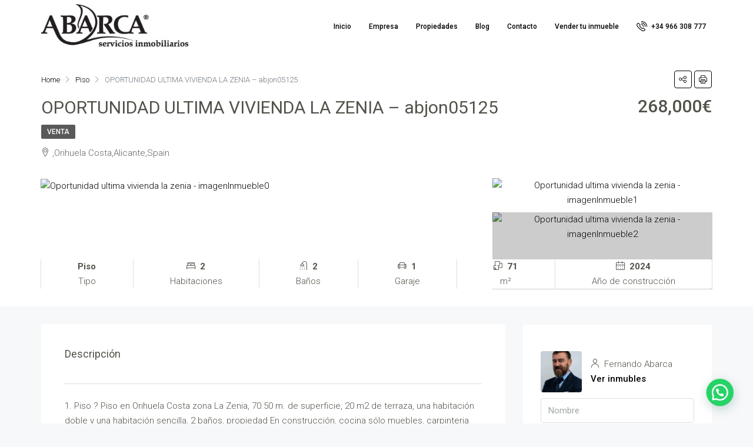

--- FILE ---
content_type: text/html; charset=UTF-8
request_url: https://www.inmoabarca.com/inmueble/venta/piso/alicante/orihuela-costa/abjon05125/
body_size: 26271
content:
<!doctype html>
<html lang="es">
<head>
	<!-- Google Tag Manager -->
<script>(function(w,d,s,l,i){w[l]=w[l]||[];w[l].push({'gtm.start':
new Date().getTime(),event:'gtm.js'});var f=d.getElementsByTagName(s)[0],
j=d.createElement(s),dl=l!='dataLayer'?'&l='+l:'';j.async=true;j.src=
'https://www.googletagmanager.com/gtm.js?id='+i+dl;f.parentNode.insertBefore(j,f);
})(window,document,'script','dataLayer','GTM-W8R8CVVC');</script>
<!-- End Google Tag Manager -->

	<meta charset="UTF-8" />
	<meta name="viewport" content="width=device-width, initial-scale=1.0" />
	<link rel="profile" href="https://gmpg.org/xfn/11" />
    <meta name="format-detection" content="telephone=no">
	<title>OPORTUNIDAD ULTIMA VIVIENDA LA ZENIA &#8211; abjon05125 &#8211; Abarca Servicios Inmobiliarios</title>
<meta name='robots' content='max-image-preview:large' />
	<style>img:is([sizes="auto" i], [sizes^="auto," i]) { contain-intrinsic-size: 3000px 1500px }</style>
	<link rel='dns-prefetch' href='//unpkg.com' />
<link rel='dns-prefetch' href='//fonts.googleapis.com' />
<link rel='preconnect' href='https://fonts.gstatic.com' crossorigin />
<link rel="alternate" type="application/rss+xml" title="Abarca Servicios Inmobiliarios &raquo; Feed" href="https://www.inmoabarca.com/feed/" />
<link rel="alternate" type="application/rss+xml" title="Abarca Servicios Inmobiliarios &raquo; Feed de los comentarios" href="https://www.inmoabarca.com/comments/feed/" />
<meta property="og:title" content="OPORTUNIDAD ULTIMA VIVIENDA LA ZENIA &#8211; abjon05125"/><meta property="og:description" content="1. Piso ? Piso en Orihuela Costa zona La Zenia, 70.50 m. de superficie, 20 m2 de terraza,  una habitación doble y  una habitación sencilla, 2 baños, propiedad En construcción, cocina sólo muebles, carpinteria interior de lacado blanco, suelo de gres porcelánico, carpinteria exterior de pvc rotura puente térmico.~Extras: árboles, " /><meta property="og:type" content="article"/><meta property="og:url" content="https://www.inmoabarca.com/inmueble/venta/piso/alicante/orihuela-costa/abjon05125/"/><meta property="og:site_name" content="Abarca Servicios Inmobiliarios"/><meta property="og:image" content="https://fotos15.apinmo.com/722/21615444/2-1.jpg"/><script type="text/javascript">
/* <![CDATA[ */
window._wpemojiSettings = {"baseUrl":"https:\/\/s.w.org\/images\/core\/emoji\/16.0.1\/72x72\/","ext":".png","svgUrl":"https:\/\/s.w.org\/images\/core\/emoji\/16.0.1\/svg\/","svgExt":".svg","source":{"concatemoji":"https:\/\/www.inmoabarca.com\/wp-includes\/js\/wp-emoji-release.min.js?ver=6.8.2"}};
/*! This file is auto-generated */
!function(s,n){var o,i,e;function c(e){try{var t={supportTests:e,timestamp:(new Date).valueOf()};sessionStorage.setItem(o,JSON.stringify(t))}catch(e){}}function p(e,t,n){e.clearRect(0,0,e.canvas.width,e.canvas.height),e.fillText(t,0,0);var t=new Uint32Array(e.getImageData(0,0,e.canvas.width,e.canvas.height).data),a=(e.clearRect(0,0,e.canvas.width,e.canvas.height),e.fillText(n,0,0),new Uint32Array(e.getImageData(0,0,e.canvas.width,e.canvas.height).data));return t.every(function(e,t){return e===a[t]})}function u(e,t){e.clearRect(0,0,e.canvas.width,e.canvas.height),e.fillText(t,0,0);for(var n=e.getImageData(16,16,1,1),a=0;a<n.data.length;a++)if(0!==n.data[a])return!1;return!0}function f(e,t,n,a){switch(t){case"flag":return n(e,"\ud83c\udff3\ufe0f\u200d\u26a7\ufe0f","\ud83c\udff3\ufe0f\u200b\u26a7\ufe0f")?!1:!n(e,"\ud83c\udde8\ud83c\uddf6","\ud83c\udde8\u200b\ud83c\uddf6")&&!n(e,"\ud83c\udff4\udb40\udc67\udb40\udc62\udb40\udc65\udb40\udc6e\udb40\udc67\udb40\udc7f","\ud83c\udff4\u200b\udb40\udc67\u200b\udb40\udc62\u200b\udb40\udc65\u200b\udb40\udc6e\u200b\udb40\udc67\u200b\udb40\udc7f");case"emoji":return!a(e,"\ud83e\udedf")}return!1}function g(e,t,n,a){var r="undefined"!=typeof WorkerGlobalScope&&self instanceof WorkerGlobalScope?new OffscreenCanvas(300,150):s.createElement("canvas"),o=r.getContext("2d",{willReadFrequently:!0}),i=(o.textBaseline="top",o.font="600 32px Arial",{});return e.forEach(function(e){i[e]=t(o,e,n,a)}),i}function t(e){var t=s.createElement("script");t.src=e,t.defer=!0,s.head.appendChild(t)}"undefined"!=typeof Promise&&(o="wpEmojiSettingsSupports",i=["flag","emoji"],n.supports={everything:!0,everythingExceptFlag:!0},e=new Promise(function(e){s.addEventListener("DOMContentLoaded",e,{once:!0})}),new Promise(function(t){var n=function(){try{var e=JSON.parse(sessionStorage.getItem(o));if("object"==typeof e&&"number"==typeof e.timestamp&&(new Date).valueOf()<e.timestamp+604800&&"object"==typeof e.supportTests)return e.supportTests}catch(e){}return null}();if(!n){if("undefined"!=typeof Worker&&"undefined"!=typeof OffscreenCanvas&&"undefined"!=typeof URL&&URL.createObjectURL&&"undefined"!=typeof Blob)try{var e="postMessage("+g.toString()+"("+[JSON.stringify(i),f.toString(),p.toString(),u.toString()].join(",")+"));",a=new Blob([e],{type:"text/javascript"}),r=new Worker(URL.createObjectURL(a),{name:"wpTestEmojiSupports"});return void(r.onmessage=function(e){c(n=e.data),r.terminate(),t(n)})}catch(e){}c(n=g(i,f,p,u))}t(n)}).then(function(e){for(var t in e)n.supports[t]=e[t],n.supports.everything=n.supports.everything&&n.supports[t],"flag"!==t&&(n.supports.everythingExceptFlag=n.supports.everythingExceptFlag&&n.supports[t]);n.supports.everythingExceptFlag=n.supports.everythingExceptFlag&&!n.supports.flag,n.DOMReady=!1,n.readyCallback=function(){n.DOMReady=!0}}).then(function(){return e}).then(function(){var e;n.supports.everything||(n.readyCallback(),(e=n.source||{}).concatemoji?t(e.concatemoji):e.wpemoji&&e.twemoji&&(t(e.twemoji),t(e.wpemoji)))}))}((window,document),window._wpemojiSettings);
/* ]]> */
</script>
<style id='wp-emoji-styles-inline-css' type='text/css'>

	img.wp-smiley, img.emoji {
		display: inline !important;
		border: none !important;
		box-shadow: none !important;
		height: 1em !important;
		width: 1em !important;
		margin: 0 0.07em !important;
		vertical-align: -0.1em !important;
		background: none !important;
		padding: 0 !important;
	}
</style>
<link rel='stylesheet' id='wp-block-library-css' href='https://www.inmoabarca.com/wp-includes/css/dist/block-library/style.min.css?ver=6.8.2' type='text/css' media='all' />
<style id='classic-theme-styles-inline-css' type='text/css'>
/*! This file is auto-generated */
.wp-block-button__link{color:#fff;background-color:#32373c;border-radius:9999px;box-shadow:none;text-decoration:none;padding:calc(.667em + 2px) calc(1.333em + 2px);font-size:1.125em}.wp-block-file__button{background:#32373c;color:#fff;text-decoration:none}
</style>
<style id='create-block-apivirtual-posts-style-inline-css' type='text/css'>
button.wp-block-create-block-apivirtual-posts{background-color:#15cd72;font-weight:700}.wp-block-create-block-apivirtual-posts{background-color:#0069ff;color:#fff;padding:.75em}

</style>
<style id='joinchat-button-style-inline-css' type='text/css'>
.wp-block-joinchat-button{border:none!important;text-align:center}.wp-block-joinchat-button figure{display:table;margin:0 auto;padding:0}.wp-block-joinchat-button figcaption{font:normal normal 400 .6em/2em var(--wp--preset--font-family--system-font,sans-serif);margin:0;padding:0}.wp-block-joinchat-button .joinchat-button__qr{background-color:#fff;border:6px solid #25d366;border-radius:30px;box-sizing:content-box;display:block;height:200px;margin:auto;overflow:hidden;padding:10px;width:200px}.wp-block-joinchat-button .joinchat-button__qr canvas,.wp-block-joinchat-button .joinchat-button__qr img{display:block;margin:auto}.wp-block-joinchat-button .joinchat-button__link{align-items:center;background-color:#25d366;border:6px solid #25d366;border-radius:30px;display:inline-flex;flex-flow:row nowrap;justify-content:center;line-height:1.25em;margin:0 auto;text-decoration:none}.wp-block-joinchat-button .joinchat-button__link:before{background:transparent var(--joinchat-ico) no-repeat center;background-size:100%;content:"";display:block;height:1.5em;margin:-.75em .75em -.75em 0;width:1.5em}.wp-block-joinchat-button figure+.joinchat-button__link{margin-top:10px}@media (orientation:landscape)and (min-height:481px),(orientation:portrait)and (min-width:481px){.wp-block-joinchat-button.joinchat-button--qr-only figure+.joinchat-button__link{display:none}}@media (max-width:480px),(orientation:landscape)and (max-height:480px){.wp-block-joinchat-button figure{display:none}}

</style>
<style id='global-styles-inline-css' type='text/css'>
:root{--wp--preset--aspect-ratio--square: 1;--wp--preset--aspect-ratio--4-3: 4/3;--wp--preset--aspect-ratio--3-4: 3/4;--wp--preset--aspect-ratio--3-2: 3/2;--wp--preset--aspect-ratio--2-3: 2/3;--wp--preset--aspect-ratio--16-9: 16/9;--wp--preset--aspect-ratio--9-16: 9/16;--wp--preset--color--black: #000000;--wp--preset--color--cyan-bluish-gray: #abb8c3;--wp--preset--color--white: #ffffff;--wp--preset--color--pale-pink: #f78da7;--wp--preset--color--vivid-red: #cf2e2e;--wp--preset--color--luminous-vivid-orange: #ff6900;--wp--preset--color--luminous-vivid-amber: #fcb900;--wp--preset--color--light-green-cyan: #7bdcb5;--wp--preset--color--vivid-green-cyan: #00d084;--wp--preset--color--pale-cyan-blue: #8ed1fc;--wp--preset--color--vivid-cyan-blue: #0693e3;--wp--preset--color--vivid-purple: #9b51e0;--wp--preset--gradient--vivid-cyan-blue-to-vivid-purple: linear-gradient(135deg,rgba(6,147,227,1) 0%,rgb(155,81,224) 100%);--wp--preset--gradient--light-green-cyan-to-vivid-green-cyan: linear-gradient(135deg,rgb(122,220,180) 0%,rgb(0,208,130) 100%);--wp--preset--gradient--luminous-vivid-amber-to-luminous-vivid-orange: linear-gradient(135deg,rgba(252,185,0,1) 0%,rgba(255,105,0,1) 100%);--wp--preset--gradient--luminous-vivid-orange-to-vivid-red: linear-gradient(135deg,rgba(255,105,0,1) 0%,rgb(207,46,46) 100%);--wp--preset--gradient--very-light-gray-to-cyan-bluish-gray: linear-gradient(135deg,rgb(238,238,238) 0%,rgb(169,184,195) 100%);--wp--preset--gradient--cool-to-warm-spectrum: linear-gradient(135deg,rgb(74,234,220) 0%,rgb(151,120,209) 20%,rgb(207,42,186) 40%,rgb(238,44,130) 60%,rgb(251,105,98) 80%,rgb(254,248,76) 100%);--wp--preset--gradient--blush-light-purple: linear-gradient(135deg,rgb(255,206,236) 0%,rgb(152,150,240) 100%);--wp--preset--gradient--blush-bordeaux: linear-gradient(135deg,rgb(254,205,165) 0%,rgb(254,45,45) 50%,rgb(107,0,62) 100%);--wp--preset--gradient--luminous-dusk: linear-gradient(135deg,rgb(255,203,112) 0%,rgb(199,81,192) 50%,rgb(65,88,208) 100%);--wp--preset--gradient--pale-ocean: linear-gradient(135deg,rgb(255,245,203) 0%,rgb(182,227,212) 50%,rgb(51,167,181) 100%);--wp--preset--gradient--electric-grass: linear-gradient(135deg,rgb(202,248,128) 0%,rgb(113,206,126) 100%);--wp--preset--gradient--midnight: linear-gradient(135deg,rgb(2,3,129) 0%,rgb(40,116,252) 100%);--wp--preset--font-size--small: 13px;--wp--preset--font-size--medium: 20px;--wp--preset--font-size--large: 36px;--wp--preset--font-size--x-large: 42px;--wp--preset--spacing--20: 0.44rem;--wp--preset--spacing--30: 0.67rem;--wp--preset--spacing--40: 1rem;--wp--preset--spacing--50: 1.5rem;--wp--preset--spacing--60: 2.25rem;--wp--preset--spacing--70: 3.38rem;--wp--preset--spacing--80: 5.06rem;--wp--preset--shadow--natural: 6px 6px 9px rgba(0, 0, 0, 0.2);--wp--preset--shadow--deep: 12px 12px 50px rgba(0, 0, 0, 0.4);--wp--preset--shadow--sharp: 6px 6px 0px rgba(0, 0, 0, 0.2);--wp--preset--shadow--outlined: 6px 6px 0px -3px rgba(255, 255, 255, 1), 6px 6px rgba(0, 0, 0, 1);--wp--preset--shadow--crisp: 6px 6px 0px rgba(0, 0, 0, 1);}:where(.is-layout-flex){gap: 0.5em;}:where(.is-layout-grid){gap: 0.5em;}body .is-layout-flex{display: flex;}.is-layout-flex{flex-wrap: wrap;align-items: center;}.is-layout-flex > :is(*, div){margin: 0;}body .is-layout-grid{display: grid;}.is-layout-grid > :is(*, div){margin: 0;}:where(.wp-block-columns.is-layout-flex){gap: 2em;}:where(.wp-block-columns.is-layout-grid){gap: 2em;}:where(.wp-block-post-template.is-layout-flex){gap: 1.25em;}:where(.wp-block-post-template.is-layout-grid){gap: 1.25em;}.has-black-color{color: var(--wp--preset--color--black) !important;}.has-cyan-bluish-gray-color{color: var(--wp--preset--color--cyan-bluish-gray) !important;}.has-white-color{color: var(--wp--preset--color--white) !important;}.has-pale-pink-color{color: var(--wp--preset--color--pale-pink) !important;}.has-vivid-red-color{color: var(--wp--preset--color--vivid-red) !important;}.has-luminous-vivid-orange-color{color: var(--wp--preset--color--luminous-vivid-orange) !important;}.has-luminous-vivid-amber-color{color: var(--wp--preset--color--luminous-vivid-amber) !important;}.has-light-green-cyan-color{color: var(--wp--preset--color--light-green-cyan) !important;}.has-vivid-green-cyan-color{color: var(--wp--preset--color--vivid-green-cyan) !important;}.has-pale-cyan-blue-color{color: var(--wp--preset--color--pale-cyan-blue) !important;}.has-vivid-cyan-blue-color{color: var(--wp--preset--color--vivid-cyan-blue) !important;}.has-vivid-purple-color{color: var(--wp--preset--color--vivid-purple) !important;}.has-black-background-color{background-color: var(--wp--preset--color--black) !important;}.has-cyan-bluish-gray-background-color{background-color: var(--wp--preset--color--cyan-bluish-gray) !important;}.has-white-background-color{background-color: var(--wp--preset--color--white) !important;}.has-pale-pink-background-color{background-color: var(--wp--preset--color--pale-pink) !important;}.has-vivid-red-background-color{background-color: var(--wp--preset--color--vivid-red) !important;}.has-luminous-vivid-orange-background-color{background-color: var(--wp--preset--color--luminous-vivid-orange) !important;}.has-luminous-vivid-amber-background-color{background-color: var(--wp--preset--color--luminous-vivid-amber) !important;}.has-light-green-cyan-background-color{background-color: var(--wp--preset--color--light-green-cyan) !important;}.has-vivid-green-cyan-background-color{background-color: var(--wp--preset--color--vivid-green-cyan) !important;}.has-pale-cyan-blue-background-color{background-color: var(--wp--preset--color--pale-cyan-blue) !important;}.has-vivid-cyan-blue-background-color{background-color: var(--wp--preset--color--vivid-cyan-blue) !important;}.has-vivid-purple-background-color{background-color: var(--wp--preset--color--vivid-purple) !important;}.has-black-border-color{border-color: var(--wp--preset--color--black) !important;}.has-cyan-bluish-gray-border-color{border-color: var(--wp--preset--color--cyan-bluish-gray) !important;}.has-white-border-color{border-color: var(--wp--preset--color--white) !important;}.has-pale-pink-border-color{border-color: var(--wp--preset--color--pale-pink) !important;}.has-vivid-red-border-color{border-color: var(--wp--preset--color--vivid-red) !important;}.has-luminous-vivid-orange-border-color{border-color: var(--wp--preset--color--luminous-vivid-orange) !important;}.has-luminous-vivid-amber-border-color{border-color: var(--wp--preset--color--luminous-vivid-amber) !important;}.has-light-green-cyan-border-color{border-color: var(--wp--preset--color--light-green-cyan) !important;}.has-vivid-green-cyan-border-color{border-color: var(--wp--preset--color--vivid-green-cyan) !important;}.has-pale-cyan-blue-border-color{border-color: var(--wp--preset--color--pale-cyan-blue) !important;}.has-vivid-cyan-blue-border-color{border-color: var(--wp--preset--color--vivid-cyan-blue) !important;}.has-vivid-purple-border-color{border-color: var(--wp--preset--color--vivid-purple) !important;}.has-vivid-cyan-blue-to-vivid-purple-gradient-background{background: var(--wp--preset--gradient--vivid-cyan-blue-to-vivid-purple) !important;}.has-light-green-cyan-to-vivid-green-cyan-gradient-background{background: var(--wp--preset--gradient--light-green-cyan-to-vivid-green-cyan) !important;}.has-luminous-vivid-amber-to-luminous-vivid-orange-gradient-background{background: var(--wp--preset--gradient--luminous-vivid-amber-to-luminous-vivid-orange) !important;}.has-luminous-vivid-orange-to-vivid-red-gradient-background{background: var(--wp--preset--gradient--luminous-vivid-orange-to-vivid-red) !important;}.has-very-light-gray-to-cyan-bluish-gray-gradient-background{background: var(--wp--preset--gradient--very-light-gray-to-cyan-bluish-gray) !important;}.has-cool-to-warm-spectrum-gradient-background{background: var(--wp--preset--gradient--cool-to-warm-spectrum) !important;}.has-blush-light-purple-gradient-background{background: var(--wp--preset--gradient--blush-light-purple) !important;}.has-blush-bordeaux-gradient-background{background: var(--wp--preset--gradient--blush-bordeaux) !important;}.has-luminous-dusk-gradient-background{background: var(--wp--preset--gradient--luminous-dusk) !important;}.has-pale-ocean-gradient-background{background: var(--wp--preset--gradient--pale-ocean) !important;}.has-electric-grass-gradient-background{background: var(--wp--preset--gradient--electric-grass) !important;}.has-midnight-gradient-background{background: var(--wp--preset--gradient--midnight) !important;}.has-small-font-size{font-size: var(--wp--preset--font-size--small) !important;}.has-medium-font-size{font-size: var(--wp--preset--font-size--medium) !important;}.has-large-font-size{font-size: var(--wp--preset--font-size--large) !important;}.has-x-large-font-size{font-size: var(--wp--preset--font-size--x-large) !important;}
:where(.wp-block-post-template.is-layout-flex){gap: 1.25em;}:where(.wp-block-post-template.is-layout-grid){gap: 1.25em;}
:where(.wp-block-columns.is-layout-flex){gap: 2em;}:where(.wp-block-columns.is-layout-grid){gap: 2em;}
:root :where(.wp-block-pullquote){font-size: 1.5em;line-height: 1.6;}
</style>
<link rel='stylesheet' id='contact-form-7-css' href='https://www.inmoabarca.com/wp-content/plugins/contact-form-7/includes/css/styles.css?ver=5.7.5.1' type='text/css' media='all' />
<link rel='stylesheet' id='bootstrap-css' href='https://www.inmoabarca.com/wp-content/themes/houzez/css/bootstrap.min.css?ver=4.5.0' type='text/css' media='all' />
<link rel='stylesheet' id='bootstrap-select-css' href='https://www.inmoabarca.com/wp-content/themes/houzez/css/bootstrap-select.min.css?ver=1.13.18' type='text/css' media='all' />
<link rel='stylesheet' id='font-awesome-5-all-css' href='https://www.inmoabarca.com/wp-content/themes/houzez/css/font-awesome/css/all.min.css?ver=5.14.0' type='text/css' media='all' />
<link rel='stylesheet' id='houzez-icons-css' href='https://www.inmoabarca.com/wp-content/themes/houzez/css/icons.css?ver=2.2.4' type='text/css' media='all' />
<link rel='stylesheet' id='lightslider-css' href='https://www.inmoabarca.com/wp-content/themes/houzez/css/lightslider.css?ver=1.1.3' type='text/css' media='all' />
<link rel='stylesheet' id='slick-min-css' href='https://www.inmoabarca.com/wp-content/themes/houzez/css/slick-min.css?ver=2.2.4' type='text/css' media='all' />
<link rel='stylesheet' id='slick-theme-min-css' href='https://www.inmoabarca.com/wp-content/themes/houzez/css/slick-theme-min.css?ver=2.2.4' type='text/css' media='all' />
<link rel='stylesheet' id='jquery-ui-css' href='https://www.inmoabarca.com/wp-content/themes/houzez/css/jquery-ui.min.css?ver=1.12.1' type='text/css' media='all' />
<link rel='stylesheet' id='radio-checkbox-css' href='https://www.inmoabarca.com/wp-content/themes/houzez/css/radio-checkbox-min.css?ver=2.2.4' type='text/css' media='all' />
<link rel='stylesheet' id='bootstrap-datepicker-css' href='https://www.inmoabarca.com/wp-content/themes/houzez/css/bootstrap-datepicker.min.css?ver=1.8.0' type='text/css' media='all' />
<link rel='stylesheet' id='houzez-main-css' href='https://www.inmoabarca.com/wp-content/themes/houzez/css/main.css?ver=2.2.4' type='text/css' media='all' />
<link rel='stylesheet' id='houzez-styling-options-css' href='https://www.inmoabarca.com/wp-content/themes/houzez/css/styling-options.css?ver=2.2.4' type='text/css' media='all' />
<link rel='stylesheet' id='houzez-style-css' href='https://www.inmoabarca.com/wp-content/themes/houzez-child/style.css?ver=2.2.4' type='text/css' media='all' />
<style id='houzez-style-inline-css' type='text/css'>

        body {
            font-family: Roboto;
            font-size: 15px;
            font-weight: 300;
            line-height: 25px;
            text-align: left;
            text-transform: ;
        }
        .main-nav,
        .dropdown-menu,
        .login-register,
        .btn.btn-create-listing,
        .logged-in-nav,
        .btn-phone-number {
          font-family: Roboto;
          font-size: 12px;
          font-weight: 500;
          text-align: ;
          text-transform: ;
        }

        .btn,
        .form-control,
        .bootstrap-select .text,
        .sort-by-title,
        .woocommerce ul.products li.product .button {
          font-family: Roboto;
          font-size: 15px; 
        }
        
        h1, h2, h3, h4, h5, h6, .item-title {
          font-family: Roboto;
          font-weight: 400;
          text-transform: ;
        }

        .post-content-wrap h1, .post-content-wrap h2, .post-content-wrap h3, .post-content-wrap h4, .post-content-wrap h5, .post-content-wrap h6 {
          font-weight: 400;
          text-transform: ;
          text-align: ; 
        }

        .top-bar-wrap {
            font-family: Roboto;
            font-size: 15px;
            font-weight: 300;
            line-height: 25px;
            text-align: ;
            text-transform: ;   
        }
        .footer-wrap {
            font-family: Roboto;
            font-size: 14px;
            font-weight: 300;
            line-height: 25px;
            text-align: ;
            text-transform: ;
        }
        
      body,
      #main-wrap,
      .fw-property-documents-wrap h3 span, 
      .fw-property-details-wrap h3 span {
        background-color: #f7f8f9; 
      }

       body,
      .form-control,
      .bootstrap-select .text,
      .item-title a,
      .listing-tabs .nav-tabs .nav-link,
      .item-wrap-v2 .item-amenities li span,
      .item-wrap-v2 .item-amenities li:before,
      .item-parallax-wrap .item-price-wrap,
      .list-view .item-body .item-price-wrap,
      .property-slider-item .item-price-wrap,
      .page-title-wrap .item-price-wrap,
      .agent-information .agent-phone span a,
      .property-overview-wrap ul li strong,
      .mobile-property-title .item-price-wrap .item-price,
      .fw-property-features-left li a,
      .lightbox-content-wrap .item-price-wrap,
      .blog-post-item-v1 .blog-post-title h3 a,
      .blog-post-content-widget h4 a,
      .property-item-widget .right-property-item-widget-wrap .item-price-wrap,
      .login-register-form .modal-header .login-register-tabs .nav-link.active,
      .agent-list-wrap .agent-list-content h2 a,
      .agent-list-wrap .agent-list-contact li a,
      .agent-contacts-wrap li a,
      .menu-edit-property li a,
      .statistic-referrals-list li a,
      .chart-nav .nav-pills .nav-link,
      .dashboard-table-properties td .property-payment-status,
      .dashboard-mobile-edit-menu-wrap .bootstrap-select > .dropdown-toggle.bs-placeholder,
      .payment-method-block .radio-tab .control-text,
      .post-title-wrap h2 a,
      .lead-nav-tab.nav-pills .nav-link,
      .deals-nav-tab.nav-pills .nav-link,
      .btn-light-grey-outlined:hover,
      button:not(.bs-placeholder) .filter-option-inner-inner,
      .fw-property-floor-plans-wrap .floor-plans-tabs a,
      .products > .product > .item-body > a,
      .woocommerce ul.products li.product .price,
      .woocommerce div.product p.price, 
      .woocommerce div.product span.price,
      .woocommerce #reviews #comments ol.commentlist li .meta,
      .woocommerce-MyAccount-navigation ul li a {
       color: #51534a; 
     }


    
      a,
      a:hover,
      a:active,
      a:focus,
      .primary-text,
      .btn-clear,
      .btn-apply,
      .btn-primary-outlined,
      .btn-primary-outlined:before,
      .item-title a:hover,
      .sort-by .bootstrap-select .bs-placeholder,
      .sort-by .bootstrap-select > .btn,
      .sort-by .bootstrap-select > .btn:active,
      .page-link,
      .page-link:hover,
      .accordion-title:before,
      .blog-post-content-widget h4 a:hover,
      .agent-list-wrap .agent-list-content h2 a:hover,
      .agent-list-wrap .agent-list-contact li a:hover,
      .agent-contacts-wrap li a:hover,
      .agent-nav-wrap .nav-pills .nav-link,
      .dashboard-side-menu-wrap .side-menu-dropdown a.active,
      .menu-edit-property li a.active,
      .menu-edit-property li a:hover,
      .dashboard-statistic-block h3 .fa,
      .statistic-referrals-list li a:hover,
      .chart-nav .nav-pills .nav-link.active,
      .board-message-icon-wrap.active,
      .post-title-wrap h2 a:hover,
      .listing-switch-view .switch-btn.active,
      .item-wrap-v6 .item-price-wrap,
      .listing-v6 .list-view .item-body .item-price-wrap,
      .woocommerce nav.woocommerce-pagination ul li a, 
      .woocommerce nav.woocommerce-pagination ul li span,
      .woocommerce-MyAccount-navigation ul li a:hover {
        color: #000000; 
      }
      .agent-list-position a {
        color: #000000!important; 
      }

      .control input:checked ~ .control__indicator,
      .top-banner-wrap .nav-pills .nav-link,
      .btn-primary-outlined:hover,
      .page-item.active .page-link,
      .slick-prev:hover,
      .slick-prev:focus,
      .slick-next:hover,
      .slick-next:focus,
      .mobile-property-tools .nav-pills .nav-link.active,
      .login-register-form .modal-header,
      .agent-nav-wrap .nav-pills .nav-link.active,
      .board-message-icon-wrap .notification-circle,
      .primary-label,
      .fc-event, .fc-event-dot,
      .compare-table .table-hover > tbody > tr:hover,
      .post-tag,
      .datepicker table tr td.active.active,
      .datepicker table tr td.active.disabled,
      .datepicker table tr td.active.disabled.active,
      .datepicker table tr td.active.disabled.disabled,
      .datepicker table tr td.active.disabled:active,
      .datepicker table tr td.active.disabled:hover,
      .datepicker table tr td.active.disabled:hover.active,
      .datepicker table tr td.active.disabled:hover.disabled,
      .datepicker table tr td.active.disabled:hover:active,
      .datepicker table tr td.active.disabled:hover:hover,
      .datepicker table tr td.active.disabled:hover[disabled],
      .datepicker table tr td.active.disabled[disabled],
      .datepicker table tr td.active:active,
      .datepicker table tr td.active:hover,
      .datepicker table tr td.active:hover.active,
      .datepicker table tr td.active:hover.disabled,
      .datepicker table tr td.active:hover:active,
      .datepicker table tr td.active:hover:hover,
      .datepicker table tr td.active:hover[disabled],
      .datepicker table tr td.active[disabled],
      .ui-slider-horizontal .ui-slider-range {
        background-color: #000000; 
      }

      .control input:checked ~ .control__indicator,
      .btn-primary-outlined,
      .page-item.active .page-link,
      .mobile-property-tools .nav-pills .nav-link.active,
      .agent-nav-wrap .nav-pills .nav-link,
      .agent-nav-wrap .nav-pills .nav-link.active,
      .chart-nav .nav-pills .nav-link.active,
      .dashaboard-snake-nav .step-block.active,
      .fc-event,
      .fc-event-dot {
        border-color: #000000; 
      }

      .slick-arrow:hover {
        background-color: rgba(67,70,69,0.66); 
      }

      .slick-arrow {
        background-color: #000000; 
      }

      .property-banner .nav-pills .nav-link.active {
        background-color: rgba(67,70,69,0.66) !important; 
      }

      .property-navigation-wrap a.active {
        color: #000000;
        -webkit-box-shadow: inset 0 -3px #000000;
        box-shadow: inset 0 -3px #000000; 
      }

      .btn-primary,
      .fc-button-primary,
      .woocommerce nav.woocommerce-pagination ul li a:focus, 
      .woocommerce nav.woocommerce-pagination ul li a:hover, 
      .woocommerce nav.woocommerce-pagination ul li span.current {
        color: #fff;
        background-color: #000000;
        border-color: #000000; 
      }
      .btn-primary:focus, .btn-primary:focus:active,
      .fc-button-primary:focus,
      .fc-button-primary:focus:active {
        color: #fff;
        background-color: #000000;
        border-color: #000000; 
      }
      .btn-primary:hover,
      .fc-button-primary:hover {
        color: #fff;
        background-color: #434645;
        border-color: #434645; 
      }
      .btn-primary:active, 
      .btn-primary:not(:disabled):not(:disabled):active,
      .fc-button-primary:active,
      .fc-button-primary:not(:disabled):not(:disabled):active {
        color: #fff;
        background-color: #434645;
        border-color: #434645; 
      }

      .btn-secondary,
      .woocommerce span.onsale,
      .woocommerce ul.products li.product .button,
      .woocommerce #respond input#submit.alt, 
      .woocommerce a.button.alt, 
      .woocommerce button.button.alt, 
      .woocommerce input.button.alt,
      .woocommerce #review_form #respond .form-submit input,
      .woocommerce #respond input#submit, 
      .woocommerce a.button, 
      .woocommerce button.button, 
      .woocommerce input.button {
        color: #fff;
        background-color: #ffffff;
        border-color: #ffffff; 
      }
      .woocommerce ul.products li.product .button:focus,
      .woocommerce ul.products li.product .button:active,
      .woocommerce #respond input#submit.alt:focus, 
      .woocommerce a.button.alt:focus, 
      .woocommerce button.button.alt:focus, 
      .woocommerce input.button.alt:focus,
      .woocommerce #respond input#submit.alt:active, 
      .woocommerce a.button.alt:active, 
      .woocommerce button.button.alt:active, 
      .woocommerce input.button.alt:active,
      .woocommerce #review_form #respond .form-submit input:focus,
      .woocommerce #review_form #respond .form-submit input:active,
      .woocommerce #respond input#submit:active, 
      .woocommerce a.button:active, 
      .woocommerce button.button:active, 
      .woocommerce input.button:active,
      .woocommerce #respond input#submit:focus, 
      .woocommerce a.button:focus, 
      .woocommerce button.button:focus, 
      .woocommerce input.button:focus {
        color: #fff;
        background-color: #ffffff;
        border-color: #ffffff; 
      }
      .btn-secondary:hover,
      .woocommerce ul.products li.product .button:hover,
      .woocommerce #respond input#submit.alt:hover, 
      .woocommerce a.button.alt:hover, 
      .woocommerce button.button.alt:hover, 
      .woocommerce input.button.alt:hover,
      .woocommerce #review_form #respond .form-submit input:hover,
      .woocommerce #respond input#submit:hover, 
      .woocommerce a.button:hover, 
      .woocommerce button.button:hover, 
      .woocommerce input.button:hover {
        color: #fff;
        background-color: #cfd5d1;
        border-color: #cfd5d1; 
      }
      .btn-secondary:active, 
      .btn-secondary:not(:disabled):not(:disabled):active {
        color: #fff;
        background-color: #cfd5d1;
        border-color: #cfd5d1; 
      }

      .btn-primary-outlined {
        color: #000000;
        background-color: transparent;
        border-color: #000000; 
      }
      .btn-primary-outlined:focus, .btn-primary-outlined:focus:active {
        color: #000000;
        background-color: transparent;
        border-color: #000000; 
      }
      .btn-primary-outlined:hover {
        color: #fff;
        background-color: #434645;
        border-color: #434645; 
      }
      .btn-primary-outlined:active, .btn-primary-outlined:not(:disabled):not(:disabled):active {
        color: #000000;
        background-color: rgba(26, 26, 26, 0);
        border-color: #434645; 
      }

      .btn-secondary-outlined {
        color: #ffffff;
        background-color: transparent;
        border-color: #ffffff; 
      }
      .btn-secondary-outlined:focus, .btn-secondary-outlined:focus:active {
        color: #ffffff;
        background-color: transparent;
        border-color: #ffffff; 
      }
      .btn-secondary-outlined:hover {
        color: #fff;
        background-color: #cfd5d1;
        border-color: #cfd5d1; 
      }
      .btn-secondary-outlined:active, .btn-secondary-outlined:not(:disabled):not(:disabled):active {
        color: #ffffff;
        background-color: rgba(26, 26, 26, 0);
        border-color: #cfd5d1; 
      }

      .btn-call {
        color: #ffffff;
        background-color: transparent;
        border-color: #ffffff; 
      }
      .btn-call:focus, .btn-call:focus:active {
        color: #ffffff;
        background-color: transparent;
        border-color: #ffffff; 
      }
      .btn-call:hover {
        color: #ffffff;
        background-color: rgba(26, 26, 26, 0);
        border-color: #cfd5d1; 
      }
      .btn-call:active, .btn-call:not(:disabled):not(:disabled):active {
        color: #ffffff;
        background-color: rgba(26, 26, 26, 0);
        border-color: #cfd5d1; 
      }
      .icon-delete .btn-loader:after{
          border-color: #000000 transparent #000000 transparent
      }
    
      .header-v1 {
        background-color: #004274;
        border-bottom: 1px solid #004274; 
      }

      .header-v1 a {
        color: #FFFFFF; 
      }

      .header-v1 a:hover,
      .header-v1 a:active {
        color: #00aeff;
        background-color: rgba(0, 174, 255, 0.1); 
      }
    
      .header-v2 .header-top,
      .header-v5 .header-top,
      .header-v2 .header-contact-wrap {
        background-color: #ffffff; 
      }

      .header-v2 .header-bottom, 
      .header-v5 .header-bottom {
        background-color: #004274;
      }

      .header-v2 .header-contact-wrap .header-contact-right, .header-v2 .header-contact-wrap .header-contact-right a, .header-contact-right a:hover, header-contact-right a:active {
        color: #004274; 
      }

      .header-v2 .header-contact-left {
        color: #004274; 
      }

      .header-v2 .header-bottom,
      .header-v2 .navbar-nav > li,
      .header-v2 .navbar-nav > li:first-of-type,
      .header-v5 .header-bottom,
      .header-v5 .navbar-nav > li,
      .header-v5 .navbar-nav > li:first-of-type {
        border-color: rgba(0, 174, 255, 0.2);
      }

      .header-v2 a,
      .header-v5 a {
        color: #ffffff; 
      }

      .header-v2 a:hover,
      .header-v2 a:active,
      .header-v5 a:hover,
      .header-v5 a:active {
        color: #00aeff;
        background-color: rgba(0, 174, 255, 0.1); 
      }

      .header-v2 .header-contact-right a:hover, 
      .header-v2 .header-contact-right a:active,
      .header-v3 .header-contact-right a:hover, 
      .header-v3 .header-contact-right a:active {
        background-color: transparent;
      }

      .header-v2 .header-social-icons a,
      .header-v5 .header-social-icons a {
        color: #004274; 
      }
    
      .header-v3 .header-top {
        background-color: #004274; 
      }

      .header-v3 .header-bottom {
        background-color: #004274; 
      }

      .header-v3 .header-contact,
      .header-v3-mobile {
        background-color: #00aeff;
        color: #ffffff; 
      }

      .header-v3 .header-bottom,
      .header-v3 .login-register,
      .header-v3 .navbar-nav > li,
      .header-v3 .navbar-nav > li:first-of-type {
        border-color: rgba(0, 174, 239, 0.2); 
      }

      .header-v3 a, 
      .header-v3 .header-contact-right a:hover, .header-v3 .header-contact-right a:active {
        color: #FFFFFF; 
      }

      .header-v3 a:hover,
      .header-v3 a:active {
        color: #00aeff;
        background-color: rgba(0, 174, 255, 0.1); 
      }

      .header-v3 .header-social-icons a {
        color: #004274; 
      }
    
      .header-v4 {
        background-color: #ffffff; 
      }

      .header-v4 a {
        color: #000000; 
      }

      .header-v4 a:hover,
      .header-v4 a:active {
        color: #000000;
        background-color: rgba(124,132,131,0.8); 
      }
    
      .header-v6 .header-top {
        background-color: #004274; 
      }

      .header-v6 a {
        color: #FFFFFF; 
      }

      .header-v6 a:hover,
      .header-v6 a:active {
        color: #00aeff;
        background-color: rgba(0, 174, 255, 0.1); 
      }

      .header-v6 .header-social-icons a {
        color: #FFFFFF; 
      }
    
      .header-mobile {
        background-color: #000000; 
      }
      .header-mobile .toggle-button-left,
      .header-mobile .toggle-button-right {
        color: #ffffff; 
      }

      .nav-mobile .logged-in-nav a,
      .nav-mobile .main-nav,
      .nav-mobile .navi-login-register {
        background-color: #000000; 
      }

      .nav-mobile .logged-in-nav a,
      .nav-mobile .main-nav .nav-item .nav-item a,
      .nav-mobile .main-nav .nav-item a,
      .navi-login-register .main-nav .nav-item a {
        color: #ffffff;
        border-bottom: 1px solid #dce0e0;
        background-color: #000000;
      }

      .nav-mobile .btn-create-listing,
      .navi-login-register .btn-create-listing {
        color: #fff;
        border: 1px solid #000000;
        background-color: #000000; 
      }

      .nav-mobile .btn-create-listing:hover, .nav-mobile .btn-create-listing:active,
      .navi-login-register .btn-create-listing:hover,
      .navi-login-register .btn-create-listing:active {
        color: #fff;
        border: 1px solid #000000;
        background-color: rgba(0, 174, 255, 0.65); 
      }
    
      .header-transparent-wrap .header-v4 {
        background-color: transparent;
        border-bottom: 1px solid rgba(255, 255, 255, 0.3); 
      }

      .header-transparent-wrap .header-v4 a {
        color: #ffffff; 
      }

      .header-transparent-wrap .header-v4 a:hover,
      .header-transparent-wrap .header-v4 a:active {
        color: #ffffff;
        background-color: rgba(255, 255, 255, 0.1); 
      }
    
      .main-nav .navbar-nav .nav-item .dropdown-menu {
        background-color: rgba(255,255,255,0.95); 
      }

      .main-nav .navbar-nav .nav-item .nav-item a {
        color: #222222;
        border-bottom: 1px solid #dce0e0; 
      }

      .main-nav .navbar-nav .nav-item .nav-item a:hover,
      .main-nav .navbar-nav .nav-item .nav-item a:active {
        color: #d8d8d8; 
      }
    
      .header-main-wrap .btn-create-listing {
        color: #ffffff;
        border: 1px solid #000000;
        background-color: #000000; 
      }

      .header-main-wrap .btn-create-listing:hover,
      .header-main-wrap .btn-create-listing:active {
        color: rgba(255, 255, 255, 0.99);
        border: 1px solid #474a49;
        background-color: rgba(71,74,73,0.8); 
      }
    
      .header-transparent-wrap .header-v4 .btn-create-listing {
        color: #ffffff;
        border: 1px solid #ffffff;
        background-color: rgba(255, 255, 255, 0.2); 
      }

      .header-transparent-wrap .header-v4 .btn-create-listing:hover,
      .header-transparent-wrap .header-v4 .btn-create-listing:active {
        color: rgba(255,255,255,1);
        border: 1px solid #474a49;
        background-color: rgba(71,74,73,0.8); 
      }
    
      .header-transparent-wrap .logged-in-nav a,
      .logged-in-nav a {
        color: #6bbbae;
        border-color: #dce0e0;
        background-color: #FFFFFF; 
      }

      .header-transparent-wrap .logged-in-nav a:hover,
      .header-transparent-wrap .logged-in-nav a:active,
      .logged-in-nav a:hover,
      .logged-in-nav a:active {
        color: #6bbbae;
        background-color: rgba(0, 174, 255, 0.1);
        border-color: #dce0e0; 
      }
    
      .form-control::-webkit-input-placeholder,
      .search-banner-wrap ::-webkit-input-placeholder,
      .advanced-search ::-webkit-input-placeholder,
      .advanced-search-banner-wrap ::-webkit-input-placeholder,
      .overlay-search-advanced-module ::-webkit-input-placeholder {
        color: #a1a7a8; 
      }
      .bootstrap-select > .dropdown-toggle.bs-placeholder, 
      .bootstrap-select > .dropdown-toggle.bs-placeholder:active, 
      .bootstrap-select > .dropdown-toggle.bs-placeholder:focus, 
      .bootstrap-select > .dropdown-toggle.bs-placeholder:hover {
        color: #a1a7a8; 
      }
      .form-control::placeholder,
      .search-banner-wrap ::-webkit-input-placeholder,
      .advanced-search ::-webkit-input-placeholder,
      .advanced-search-banner-wrap ::-webkit-input-placeholder,
      .overlay-search-advanced-module ::-webkit-input-placeholder {
        color: #a1a7a8; 
      }

      .search-banner-wrap ::-moz-placeholder,
      .advanced-search ::-moz-placeholder,
      .advanced-search-banner-wrap ::-moz-placeholder,
      .overlay-search-advanced-module ::-moz-placeholder {
        color: #a1a7a8; 
      }

      .search-banner-wrap :-ms-input-placeholder,
      .advanced-search :-ms-input-placeholder,
      .advanced-search-banner-wrap ::-ms-input-placeholder,
      .overlay-search-advanced-module ::-ms-input-placeholder {
        color: #a1a7a8; 
      }

      .search-banner-wrap :-moz-placeholder,
      .advanced-search :-moz-placeholder,
      .advanced-search-banner-wrap :-moz-placeholder,
      .overlay-search-advanced-module :-moz-placeholder {
        color: #a1a7a8; 
      }

      .advanced-search .form-control,
      .advanced-search .bootstrap-select > .btn,
      .location-trigger,
      .vertical-search-wrap .form-control,
      .vertical-search-wrap .bootstrap-select > .btn,
      .step-search-wrap .form-control,
      .step-search-wrap .bootstrap-select > .btn,
      .advanced-search-banner-wrap .form-control,
      .advanced-search-banner-wrap .bootstrap-select > .btn,
      .search-banner-wrap .form-control,
      .search-banner-wrap .bootstrap-select > .btn,
      .overlay-search-advanced-module .form-control,
      .overlay-search-advanced-module .bootstrap-select > .btn,
      .advanced-search-v2 .advanced-search-btn,
      .advanced-search-v2 .advanced-search-btn:hover {
        border-color: #dce0e0; 
      }

      .advanced-search-nav,
      .search-expandable,
      .overlay-search-advanced-module {
        background-color: #000000; 
      }
      .btn-search {
        color: #ffffff;
        background-color: #000000;
        border-color: #000000;
      }
      .btn-search:hover, .btn-search:active  {
        color: #ffffff;
        background-color: #636363;
        border-color: #636363;
      }
      .advanced-search-btn {
        color: #ffffff;
        background-color: #000000;
        border-color: #000000; 
      }
      .advanced-search-btn:hover, .advanced-search-btn:active {
        color: #000000;
        background-color: #636363;
        border-color: #636363; 
      }
      .advanced-search-btn:focus {
        color: #ffffff;
        background-color: #000000;
        border-color: #000000; 
      }
      .search-expandable-label {
        color: #ffffff;
        background-color: #000000;
      }
      .advanced-search-nav {
        padding-top: 10px;
        padding-bottom: 10px;
      }
      .features-list-wrap .control--checkbox,
      .features-list-wrap .control--radio,
      .range-text, 
      .features-list-wrap .control--checkbox, 
      .features-list-wrap .btn-features-list, 
      .overlay-search-advanced-module .search-title, 
      .overlay-search-advanced-module .overlay-search-module-close {
          color: #FFFFFF;
      }
      .advanced-search-half-map {
        background-color: #FFFFFF; 
      }
      .advanced-search-half-map .range-text, 
      .advanced-search-half-map .features-list-wrap .control--checkbox, 
      .advanced-search-half-map .features-list-wrap .btn-features-list {
          color: #222222;
      }
    
      .save-search-btn {
          border-color: #000000 ;
          background-color: #000000 ;
          color: #ffffff ;
      }
      .save-search-btn:hover,
      .save-search-btn:active {
          border-color: #ffffff;
          background-color: #ffffff ;
          color: #000000 ;
      }
    .label-featured {
      background-color: #000000;
      color: #ffffff; 
    }
    
    .dashboard-side-wrap {
      background-color: #000000; 
    }

    .side-menu a {
      color: #ffffff; 
    }

    .side-menu a.active,
    .side-menu .side-menu-parent-selected > a,
    .side-menu-dropdown a,
    .side-menu a:hover {
      color: #000000; 
    }
    .dashboard-side-menu-wrap .side-menu-dropdown a.active {
      color: #000000
    }
    
      .detail-wrap {
        background-color: rgba(0,174,255,0.1);
        border-color: #000000; 
      }
    .top-bar-wrap,
    .top-bar-wrap .dropdown-menu,
    .switcher-wrap .dropdown-menu {
      background-color: #000000;
    }
    .top-bar-wrap a,
    .top-bar-contact,
    .top-bar-slogan,
    .top-bar-wrap .btn,
    .top-bar-wrap .dropdown-menu,
    .switcher-wrap .dropdown-menu,
    .top-bar-wrap .navbar-toggler {
      color: #ffffff;
    }
    .top-bar-wrap a:hover,
    .top-bar-wrap a:active,
    .top-bar-wrap .btn:hover,
    .top-bar-wrap .btn:active,
    .top-bar-wrap .dropdown-menu li:hover,
    .top-bar-wrap .dropdown-menu li:active,
    .switcher-wrap .dropdown-menu li:hover,
    .switcher-wrap .dropdown-menu li:active {
      color: rgba(153,158,157,0.8);
    }
    .footer-top-wrap {
      background-color: #000000; 
    }

    .footer-bottom-wrap {
      background-color: #000000; 
    }

    .footer-top-wrap,
    .footer-top-wrap a,
    .footer-bottom-wrap,
    .footer-bottom-wrap a,
    .footer-top-wrap .property-item-widget .right-property-item-widget-wrap .item-amenities,
    .footer-top-wrap .property-item-widget .right-property-item-widget-wrap .item-price-wrap,
    .footer-top-wrap .blog-post-content-widget h4 a,
    .footer-top-wrap .blog-post-content-widget,
    .footer-top-wrap .form-tools .control,
    .footer-top-wrap .slick-dots li.slick-active button:before,
    .footer-top-wrap .slick-dots li button::before,
    .footer-top-wrap .widget ul:not(.item-amenities):not(.item-price-wrap):not(.contact-list):not(.dropdown-menu):not(.nav-tabs) li span {
      color: #ffffff; 
    }
    
          .footer-top-wrap a:hover,
          .footer-bottom-wrap a:hover,
          .footer-top-wrap .blog-post-content-widget h4 a:hover {
            color: rgba(179,185,184,0.8); 
          }
        .houzez-osm-cluster {
            background-image: url(https://demo01.houzez.co/wp-content/themes/houzez/img/map/cluster-icon.png);
            text-align: center;
            color: #fff;
            width: 48px;
            height: 48px;
            line-height: 48px;
        }
    .logo.logo-splash img, .logo-desktop img  {
    height: auto;
    max-height: 93px;
}
.logo.logo-splash img{
     opacity: 0.7;
}
</style>
<link rel='stylesheet' id='leaflet-css' href='https://unpkg.com/leaflet@1.3.4/dist/leaflet.css?ver=1.3.4' type='text/css' media='all' />
<link rel='stylesheet' id='elementor-lazyload-css' href='https://www.inmoabarca.com/wp-content/plugins/elementor/assets/css/modules/lazyload/frontend.min.css?ver=3.11.5' type='text/css' media='all' />
<link rel='stylesheet' id='joinchat-css' href='https://www.inmoabarca.com/wp-content/plugins/creame-whatsapp-me/public/css/joinchat.min.css?ver=4.5.20' type='text/css' media='all' />
<style id='joinchat-inline-css' type='text/css'>
.joinchat{ --red:37; --green:211; --blue:102; }
</style>
<link rel="preload" as="style" href="https://fonts.googleapis.com/css?family=Roboto:100,300,400,500,700,900,100italic,300italic,400italic,500italic,700italic,900italic&#038;display=swap&#038;ver=1763555882" /><link rel="stylesheet" href="https://fonts.googleapis.com/css?family=Roboto:100,300,400,500,700,900,100italic,300italic,400italic,500italic,700italic,900italic&#038;display=swap&#038;ver=1763555882" media="print" onload="this.media='all'"><noscript><link rel="stylesheet" href="https://fonts.googleapis.com/css?family=Roboto:100,300,400,500,700,900,100italic,300italic,400italic,500italic,700italic,900italic&#038;display=swap&#038;ver=1763555882" /></noscript><script type="text/javascript" src="https://www.inmoabarca.com/wp-includes/js/jquery/jquery.min.js?ver=3.7.1" id="jquery-core-js"></script>
<script type="text/javascript" src="https://www.inmoabarca.com/wp-includes/js/jquery/jquery-migrate.min.js?ver=3.4.1" id="jquery-migrate-js"></script>
<script type="text/javascript" src="https://www.inmoabarca.com/wp-content/plugins/revslider/public/assets/js/rbtools.min.js?ver=6.6.11" async id="tp-tools-js"></script>
<script type="text/javascript" src="https://www.inmoabarca.com/wp-content/plugins/revslider/public/assets/js/rs6.min.js?ver=6.6.11" async id="revmin-js"></script>
<link rel="https://api.w.org/" href="https://www.inmoabarca.com/wp-json/" /><link rel="alternate" title="JSON" type="application/json" href="https://www.inmoabarca.com/wp-json/wp/v2/properties/11648231" /><link rel="EditURI" type="application/rsd+xml" title="RSD" href="https://www.inmoabarca.com/xmlrpc.php?rsd" />
<meta name="generator" content="WordPress 6.8.2" />
<link rel="canonical" href="https://www.inmoabarca.com/inmueble/venta/piso/alicante/orihuela-costa/abjon05125/" />
<link rel='shortlink' href='https://www.inmoabarca.com/?p=11648231' />
<link rel="alternate" title="oEmbed (JSON)" type="application/json+oembed" href="https://www.inmoabarca.com/wp-json/oembed/1.0/embed?url=https%3A%2F%2Fwww.inmoabarca.com%2Finmueble%2Fventa%2Fpiso%2Falicante%2Forihuela-costa%2Fabjon05125%2F" />
<link rel="alternate" title="oEmbed (XML)" type="text/xml+oembed" href="https://www.inmoabarca.com/wp-json/oembed/1.0/embed?url=https%3A%2F%2Fwww.inmoabarca.com%2Finmueble%2Fventa%2Fpiso%2Falicante%2Forihuela-costa%2Fabjon05125%2F&#038;format=xml" />
<meta name="generator" content="Redux 4.5.7" /><!-- Favicon --><link rel="shortcut icon" href="https://www.inmoabarca.com/wp-content/uploads/2021/02/d_negra-logo.jpg"><meta name="generator" content="Elementor 3.11.5; features: e_dom_optimization, e_optimized_assets_loading, e_optimized_css_loading, e_font_icon_svg, a11y_improvements, additional_custom_breakpoints; settings: css_print_method-external, google_font-enabled, font_display-auto">
<meta name="generator" content="Powered by WPBakery Page Builder - drag and drop page builder for WordPress."/>
<meta name="generator" content="Powered by Slider Revolution 6.6.11 - responsive, Mobile-Friendly Slider Plugin for WordPress with comfortable drag and drop interface." />
<script>function setREVStartSize(e){
			//window.requestAnimationFrame(function() {
				window.RSIW = window.RSIW===undefined ? window.innerWidth : window.RSIW;
				window.RSIH = window.RSIH===undefined ? window.innerHeight : window.RSIH;
				try {
					var pw = document.getElementById(e.c).parentNode.offsetWidth,
						newh;
					pw = pw===0 || isNaN(pw) || (e.l=="fullwidth" || e.layout=="fullwidth") ? window.RSIW : pw;
					e.tabw = e.tabw===undefined ? 0 : parseInt(e.tabw);
					e.thumbw = e.thumbw===undefined ? 0 : parseInt(e.thumbw);
					e.tabh = e.tabh===undefined ? 0 : parseInt(e.tabh);
					e.thumbh = e.thumbh===undefined ? 0 : parseInt(e.thumbh);
					e.tabhide = e.tabhide===undefined ? 0 : parseInt(e.tabhide);
					e.thumbhide = e.thumbhide===undefined ? 0 : parseInt(e.thumbhide);
					e.mh = e.mh===undefined || e.mh=="" || e.mh==="auto" ? 0 : parseInt(e.mh,0);
					if(e.layout==="fullscreen" || e.l==="fullscreen")
						newh = Math.max(e.mh,window.RSIH);
					else{
						e.gw = Array.isArray(e.gw) ? e.gw : [e.gw];
						for (var i in e.rl) if (e.gw[i]===undefined || e.gw[i]===0) e.gw[i] = e.gw[i-1];
						e.gh = e.el===undefined || e.el==="" || (Array.isArray(e.el) && e.el.length==0)? e.gh : e.el;
						e.gh = Array.isArray(e.gh) ? e.gh : [e.gh];
						for (var i in e.rl) if (e.gh[i]===undefined || e.gh[i]===0) e.gh[i] = e.gh[i-1];
											
						var nl = new Array(e.rl.length),
							ix = 0,
							sl;
						e.tabw = e.tabhide>=pw ? 0 : e.tabw;
						e.thumbw = e.thumbhide>=pw ? 0 : e.thumbw;
						e.tabh = e.tabhide>=pw ? 0 : e.tabh;
						e.thumbh = e.thumbhide>=pw ? 0 : e.thumbh;
						for (var i in e.rl) nl[i] = e.rl[i]<window.RSIW ? 0 : e.rl[i];
						sl = nl[0];
						for (var i in nl) if (sl>nl[i] && nl[i]>0) { sl = nl[i]; ix=i;}
						var m = pw>(e.gw[ix]+e.tabw+e.thumbw) ? 1 : (pw-(e.tabw+e.thumbw)) / (e.gw[ix]);
						newh =  (e.gh[ix] * m) + (e.tabh + e.thumbh);
					}
					var el = document.getElementById(e.c);
					if (el!==null && el) el.style.height = newh+"px";
					el = document.getElementById(e.c+"_wrapper");
					if (el!==null && el) {
						el.style.height = newh+"px";
						el.style.display = "block";
					}
				} catch(e){
					console.log("Failure at Presize of Slider:" + e)
				}
			//});
		  };</script>
		<style type="text/css" id="wp-custom-css">
			*/.elementor-17359 .elementor-element.elementor-element-3a474c0 #houzez-search-tabs-wrap .nav-link{
	background-color: #6bbbae !important;
}*/		</style>
		<noscript><style> .wpb_animate_when_almost_visible { opacity: 1; }</style></noscript>    <script type="text/javascript" charset="UTF-8" src="//cdn.cookie-script.com/s/de09e36df4caa1598f788306f7b44c39.js"></script>
</head>

<body class="wp-singular property-template-default single single-property postid-11648231 wp-theme-houzez wp-child-theme-houzez-child transparent- houzez-header- e-lazyload wpb-js-composer js-comp-ver-6.10.0 vc_responsive elementor-default elementor-kit-10873">

<div class="nav-mobile">
    <div class="main-nav navbar slideout-menu slideout-menu-left" id="nav-mobile">
        <ul id="mobile-main-nav" class="navbar-nav"><li  class="nav-item menu-item menu-item-type-post_type menu-item-object-page menu-item-home "><a  class="nav-link " href="https://www.inmoabarca.com/">Inicio</a> </li>
<li  class="nav-item menu-item menu-item-type-post_type menu-item-object-page "><a  class="nav-link " href="https://www.inmoabarca.com/empresa/">Empresa</a> </li>
<li  class="nav-item menu-item menu-item-type-post_type menu-item-object-page "><a  class="nav-link " href="https://www.inmoabarca.com/buscador-avanzado/">Propiedades</a> </li>
<li  class="nav-item menu-item menu-item-type-post_type menu-item-object-page current_page_parent "><a  class="nav-link " href="https://www.inmoabarca.com/blog/">Blog</a> </li>
<li  class="nav-item menu-item menu-item-type-post_type menu-item-object-page "><a  class="nav-link " href="https://www.inmoabarca.com/contacto/">Contacto</a> </li>
<li  class="nav-item menu-item menu-item-type-post_type menu-item-object-page "><a  class="nav-link " href="https://www.inmoabarca.com/valorador/">Vender tu inmueble</a> </li>
</ul>	    </div><!-- main-nav -->
    <nav class="navi-login-register slideout-menu slideout-menu-right" id="navi-user">
	
	

    </nav><!-- .navi -->


  
</div><!-- nav-mobile -->

	<main id="main-wrap" class="main-wrap ">

	<header class="header-main-wrap ">
    <div id="header-section" class="header-desktop header-v4" data-sticky="1">
	<div class="container">
		<div class="header-inner-wrap">
			<div class="navbar d-flex align-items-center">

				

	<div class="logo logo-desktop">
		<a href="https://www.inmoabarca.com/">
							<img src="https://www.inmoabarca.com/wp-content/uploads/2021/02/ABARCA-Logo-Registrado.jpg" height="50" width="250" alt="logo">
					</a>
	</div>

				<nav class="main-nav on-hover-menu navbar-expand-lg flex-grow-1">
					<ul id="main-nav" class="navbar-nav justify-content-end"><li id='menu-item-34505'  class="nav-item menu-item menu-item-type-post_type menu-item-object-page menu-item-home "><a  class="nav-link " href="https://www.inmoabarca.com/">Inicio</a> </li>
<li id='menu-item-34539'  class="nav-item menu-item menu-item-type-post_type menu-item-object-page "><a  class="nav-link " href="https://www.inmoabarca.com/empresa/">Empresa</a> </li>
<li id='menu-item-34542'  class="nav-item menu-item menu-item-type-post_type menu-item-object-page "><a  class="nav-link " href="https://www.inmoabarca.com/buscador-avanzado/">Propiedades</a> </li>
<li id='menu-item-64500'  class="nav-item menu-item menu-item-type-post_type menu-item-object-page current_page_parent "><a  class="nav-link " href="https://www.inmoabarca.com/blog/">Blog</a> </li>
<li id='menu-item-34544'  class="nav-item menu-item menu-item-type-post_type menu-item-object-page "><a  class="nav-link " href="https://www.inmoabarca.com/contacto/">Contacto</a> </li>
<li id='menu-item-5405513'  class="nav-item menu-item menu-item-type-post_type menu-item-object-page "><a  class="nav-link " href="https://www.inmoabarca.com/valorador/">Vender tu inmueble</a> </li>
</ul>					</nav><!-- main-nav -->

				<div class="login-register">
	<ul class="login-register-nav">

		<li class="btn-phone-number">
	<a href="tel:+34 966 308 777"><i class="houzez-icon icon-phone-actions-ring mr-1"></i> +34 966 308 777</a>
</li>
		
		
			
		
		
	</ul>
</div>
			</div><!-- navbar -->
		</div><!-- header-inner-wrap -->
	</div><!-- .container -->    
</div><!-- .header-v1 --><div id="header-mobile" class="header-mobile d-flex align-items-center" data-sticky="">
	<div class="header-mobile-left">
		<button class="btn toggle-button-left">
			<i class="houzez-icon icon-navigation-menu"></i>
		</button><!-- toggle-button-left -->	
	</div><!-- .header-mobile-left -->
	<div class="header-mobile-center flex-grow-1">
		<div class="logo logo-mobile">
	<a href="https://www.inmoabarca.com/">
	    	       <img src="https://www.inmoabarca.com/wp-content/uploads/2021/02/logo-negro.jpg" height="50" width="" alt="Mobile logo">
	    	</a>
</div>	</div>

	<div class="header-mobile-right">
			</div><!-- .header-mobile-right -->
	
</div><!-- header-mobile --></header><!-- .header-main-wrap -->
	        
        <section class="content-wrap property-wrap property-detail-v6">
            <div class="property-navigation-wrap">
	<div class="container-fluid">
		<ul class="property-navigation list-unstyled d-flex justify-content-between">
			<li class="property-navigation-item">
				<a class="back-top" href="#main-wrap">
					<i class="houzez-icon icon-arrow-button-circle-up"></i>
				</a>
			</li>
			<li class="property-navigation-item">
								<a class="target" href="#property-description-wrap">Descripción</a>
							</li><li class="property-navigation-item">
								<a class="target" href="#property-address-wrap">Dirección</a>
							</li><li class="property-navigation-item">
								<a class="target" href="#property-detail-wrap">Detalles</a>
							</li><li class="property-navigation-item">
								<a class="target" href="#property-features-wrap">Características</a>
							</li><li class="property-navigation-item">
                                <a class="target" href="#property-mortgage-calculator-wrap">Calculadora hipotecaria</a>
                            </li><li class="property-navigation-item">
								<a class="target" href="#property-energy-class-wrap">Clase energética</a>
							</li><li class="property-navigation-item">
								<a class="target" href="#property-schedule-tour-wrap">Programar visita</a>
							</li><li class="property-navigation-item">
                                <a class="target" href="#similar-listings-wrap">Propiedades similares</a>
                            </li>			
		</ul>
	</div><!-- container -->
</div><!-- property-navigation-wrap -->
<div class="page-title-wrap">
    <div class="container">
        <div class="d-flex align-items-center">
            
<div class="breadcrumb-wrap">
	<nav>
		<ol class="breadcrumb"><li class="breadcrumb-item"><a href="https://www.inmoabarca.com/"><span>Home</span></a></li><li class="breadcrumb-item"><a href="https://www.inmoabarca.com/tipo-inmueble/piso/"> <span>Piso</span></a></li><li class="breadcrumb-item active">OPORTUNIDAD ULTIMA VIVIENDA LA ZENIA &#8211; abjon05125</li></ol>	</nav>
</div><!-- breadcrumb-wrap -->            <ul class="item-tools">

    
        <li class="item-tool houzez-share">
        <span class="item-tool-share dropdown-toggle" data-toggle="dropdown">
            <i class="houzez-icon icon-share"></i>
        </span><!-- item-tool-favorite -->
        <div class="dropdown-menu dropdown-menu-right item-tool-dropdown-menu">
            
<a class="dropdown-item" target="_blank" href="https://api.whatsapp.com/send?text=OPORTUNIDAD ULTIMA VIVIENDA LA ZENIA &#8211; abjon05125&nbsp;https://www.inmoabarca.com/inmueble/venta/piso/alicante/orihuela-costa/abjon05125/">
	<i class="houzez-icon icon-messaging-whatsapp mr-1"></i> WhatsApp</a>

<a class="dropdown-item" href="https://www.facebook.com/sharer.php?u=https%3A%2F%2Fwww.inmoabarca.com%2Finmueble%2Fventa%2Fpiso%2Falicante%2Forihuela-costa%2Fabjon05125%2F&amp;t=OPORTUNIDAD+ULTIMA+VIVIENDA+LA+ZENIA+%26%238211%3B+abjon05125" onclick="window.open(this.href, 'mywin','left=50,top=50,width=600,height=350,toolbar=0'); return false;">
	<i class="houzez-icon icon-social-media-facebook mr-1"></i> Facebook
</a>
<a class="dropdown-item" href="https://twitter.com/intent/tweet?text=OPORTUNIDAD+ULTIMA+VIVIENDA+LA+ZENIA+%26%238211%3B+abjon05125&url=https%3A%2F%2Fwww.inmoabarca.com%2Finmueble%2Fventa%2Fpiso%2Falicante%2Forihuela-costa%2Fabjon05125%2F&via=Abarca+Servicios+Inmobiliarios" onclick="if(!document.getElementById('td_social_networks_buttons')){window.open(this.href, 'mywin','left=50,top=50,width=600,height=350,toolbar=0'); return false;}">
	<i class="houzez-icon icon-social-media-twitter mr-1"></i> Twitter
</a>
<a class="dropdown-item" href="https://pinterest.com/pin/create/button/?url=https%3A%2F%2Fwww.inmoabarca.com%2Finmueble%2Fventa%2Fpiso%2Falicante%2Forihuela-costa%2Fabjon05125%2F&amp;media=https://fotos15.apinmo.com/722/21615444/2-1.jpg" onclick="window.open(this.href, 'mywin','left=50,top=50,width=600,height=350,toolbar=0'); return false;">
	<i class="houzez-icon icon-social-pinterest mr-1"></i> Pinterest
</a>
<a class="dropdown-item" href="https://www.linkedin.com/shareArticle?mini=true&url=https%3A%2F%2Fwww.inmoabarca.com%2Finmueble%2Fventa%2Fpiso%2Falicante%2Forihuela-costa%2Fabjon05125%2F&title=OPORTUNIDAD+ULTIMA+VIVIENDA+LA+ZENIA+%26%238211%3B+abjon05125&source=https%3A%2F%2Fwww.inmoabarca.com%2F" onclick="window.open(this.href, 'mywin','left=50,top=50,width=600,height=350,toolbar=0'); return false;">
	<i class="houzez-icon icon-professional-network-linkedin mr-1"></i> LinkedIn
</a>
<a class="dropdown-item" href="mailto:someone@example.com?Subject=OPORTUNIDAD ULTIMA VIVIENDA LA ZENIA &#8211; abjon05125&body=https%3A%2F%2Fwww.inmoabarca.com%2Finmueble%2Fventa%2Fpiso%2Falicante%2Forihuela-costa%2Fabjon05125%2F">
	<i class="houzez-icon icon-envelope mr-1"></i>Correo electrónico 
</a>        </div>
    </li><!-- item-tool -->
    
        <li class="item-tool houzez-print" data-propid="11648231">
        <span class="item-tool-compare">
            <i class="houzez-icon icon-print-text"></i>
        </span><!-- item-tool-compare -->
    </li><!-- item-tool -->
    </ul><!-- item-tools --> 
        </div><!-- d-flex -->
        <div class="d-flex align-items-center property-title-price-wrap">
            <div class="page-title">
	<h1>OPORTUNIDAD ULTIMA VIVIENDA LA ZENIA &#8211; abjon05125</h1>
</div><!-- page-title -->            <ul class="item-price-wrap hide-on-list">
	<li class="item-price">268,000€</li></ul>        </div><!-- d-flex -->
        <div class="property-labels-wrap">
        <a href="https://www.inmoabarca.com/status/venta/" class="label-status label status-color-35">
                Venta
            </a>        </div>
        <address class="item-address"><i class="houzez-icon icon-pin mr-1"></i>,Orihuela Costa,Alicante,Spain</address>    </div><!-- container -->
</div><!-- page-title-wrap -->                                                                                                                                                                                                                                                                                                                                                                                                                                                                                                                                                                                                                                                                                                                                                                                                                                                                                                                                                                                                                                                                                                                                                                                                                                                                                                                                                                                                                                                                                                                                                                                                                                                                                                                                                                                                                                                                                                                                                                                                                                                                                                                                                                                                                                                                                                                                                                                                                                                                                                                                                                                                                                                                                                                                                                        <div class="property-top-wrap">
    <div class="property-banner">
		<div class="visible-on-mobile">
			<div class="tab-content" id="pills-tabContent">
				
	<div class="tab-pane show active" id="pills-gallery" role="tabpanel" aria-labelledby="pills-gallery-tab" style="background-image: url(https://fotos15.apinmo.com/722/21615444/2-1.jpg);">
		<div class="property-image-count visible-on-mobile"><i class="houzez-icon icon-picture-sun"></i> 37</div>		<div class="property-form-wrap">

			<div class="property-form clearfix">
			<form method="post" action="#">
				
				<div class="agent-details"><div class="d-flex align-items-center"><div class="agent-image"><img class="rounded" src="https://www.inmoabarca.com/wp-content/uploads/2021/01/DSC3507-150x150.jpg" alt="Fernando Abarca" width="70" height="70"></div><ul class="agent-information list-unstyled"><li class="agent-name"><i class="houzez-icon icon-single-neutral mr-1"></i> Fernando Abarca</li><li class="agent-link"><a href="https://www.inmoabarca.com/agent/fernando-abarca/">Ver inmubles</a></li></ul></div></div>
								<div class="form-group">
					<input class="form-control" name="name" value="" type="text" placeholder="Nombre">
				</div><!-- form-group -->
				
					
				<div class="form-group">
					<input class="form-control" name="mobile" value="" type="text" placeholder="Teléfono">
				</div><!-- form-group -->
				
				<div class="form-group">
					<input class="form-control" name="email" value="" type="email" placeholder="Email">
				</div><!-- form-group -->

					
				<div class="form-group form-group-textarea">
					<textarea class="form-control hz-form-message" name="message" rows="4" placeholder="Mensaje">Hola, estoy interesado/a en  [OPORTUNIDAD ULTIMA VIVIENDA LA ZENIA &#8211; abjon05125]</textarea>
				</div><!-- form-group -->	
				
				
								<div class="form-group">
					<label class="control control--checkbox m-0 hz-terms-of-use">
						<input type="checkbox" name="privacy_policy">Al enviar este formulario acepto <a target="_blank" href="https://www.inmoabarca.com/inmueble/venta/piso/alicante/orihuela-costa/abjon05125/">Términos de uso</a>
						<span class="control__indicator"></span>
					</label>
				</div><!-- form-group -->	
						
			
						            <input type="hidden" name="target_email" value="&#97;d&#109;i&#110;i&#115;&#116;&#114;ad&#111;r&#64;&#105;&#110;m&#111;&#97;&#98;&#97;rc&#97;&#46;com">
		        		        <input type="hidden" name="property_agent_contact_security" value="39b3b053ad"/>
		        <input type="hidden" name="property_permalink" value="https://www.inmoabarca.com/inmueble/venta/piso/alicante/orihuela-costa/abjon05125/"/>
		        <input type="hidden" name="property_title" value="OPORTUNIDAD ULTIMA VIVIENDA LA ZENIA &#8211; abjon05125"/>
		        <input type="hidden" name="property_id" value="abjon05125"/>
		        <input type="hidden" name="action" value="houzez_property_agent_contact">
		        <input type="hidden" name="listing_id" value="11648231">
		        <input type="hidden" name="is_listing_form" value="yes">
		        <input type="hidden" name="agent_id" value="3744">
		        <input type="hidden" name="agent_type" value="agent_info">

		        		        <div class="form_messages"></div>
				<button type="button" class="houzez_agent_property_form btn btn-secondary btn-half-width">
					<span class="btn-loader houzez-loader-js"></span>					Enviar mensaje					
				</button>
				
								<a href="tel:966308777" class="btn btn-secondary-outlined btn-half-width">
					<!-- <button type="button" class="btn"> -->
						<span class="hide-on-click">LLamar</span>
						<span class="show-on-click">966 308 777</span>
					<!-- </button> -->
				</a>
				
				
							</form>
		</div><!-- property-form -->
		
	</div><!-- property-form-wrap -->

		<a class="property-banner-trigger" data-toggle="modal" data-target="#property-lightbox" href="#"></a>
	</div>







			</div><!-- tab-content -->
		</div><!-- visible-on-mobile -->

		<div class="container hidden-on-mobile">
			<div class="row">
				
										<div class="col-md-8">
							<a href="#" data-slider-no="1" class="houzez-trigger-popup-slider-js img-wrap-1" data-toggle="modal" data-target="#property-lightbox">
								<img class="img-fluid" src="https://fotos15.apinmo.com/722/21615444/2-1.jpg" alt="Oportunidad ultima vivienda la zenia - imagenInmueble0">
							</a>
						</div><!-- col-md-8 -->
						
												<div class="col-md-4">
													<a href="#" data-slider-no="2" data-toggle="modal" data-target="#property-lightbox" class="houzez-trigger-popup-slider-js swipebox img-wrap-2">
								
								<img class="img-fluid" src="https://fotos15.apinmo.com/722/21615444/2-2.jpg" alt="Oportunidad ultima vivienda la zenia - imagenInmueble1">
							</a>
												
													<a href="#" data-slider-no="3" data-toggle="modal" data-target="#property-lightbox" class="houzez-trigger-popup-slider-js swipebox img-wrap-3">
																<div class="img-wrap-3-text">34 Más</div>
								
								<img class="img-fluid" src="https://fotos15.apinmo.com/722/21615444/2-3.jpg" alt="Oportunidad ultima vivienda la zenia - imagenInmueble2">
							</a>
												</div><!-- col-md-4 -->
																			<a href="#" class="houzez-trigger-popup-slider-js img-wrap-1 gallery-hidden">
								<img class="img-fluid" src="https://fotos15.apinmo.com/722/21615444/2-4.jpg" alt="Oportunidad ultima vivienda la zenia - imagenInmueble3">
							</a>
													<a href="#" class="houzez-trigger-popup-slider-js img-wrap-1 gallery-hidden">
								<img class="img-fluid" src="https://fotos15.apinmo.com/722/21615444/2-5.jpg" alt="Oportunidad ultima vivienda la zenia - imagenInmueble4">
							</a>
													<a href="#" class="houzez-trigger-popup-slider-js img-wrap-1 gallery-hidden">
								<img class="img-fluid" src="https://fotos15.apinmo.com/722/21615444/2-6.jpg" alt="Oportunidad ultima vivienda la zenia - imagenInmueble5">
							</a>
													<a href="#" class="houzez-trigger-popup-slider-js img-wrap-1 gallery-hidden">
								<img class="img-fluid" src="https://fotos15.apinmo.com/722/21615444/2-7.jpg" alt="Oportunidad ultima vivienda la zenia - imagenInmueble6">
							</a>
													<a href="#" class="houzez-trigger-popup-slider-js img-wrap-1 gallery-hidden">
								<img class="img-fluid" src="https://fotos15.apinmo.com/722/21615444/2-8.jpg" alt="Oportunidad ultima vivienda la zenia - imagenInmueble7">
							</a>
													<a href="#" class="houzez-trigger-popup-slider-js img-wrap-1 gallery-hidden">
								<img class="img-fluid" src="https://fotos15.apinmo.com/722/21615444/2-9.jpg" alt="Oportunidad ultima vivienda la zenia - imagenInmueble8">
							</a>
													<a href="#" class="houzez-trigger-popup-slider-js img-wrap-1 gallery-hidden">
								<img class="img-fluid" src="https://fotos15.apinmo.com/722/21615444/2-10.jpg" alt="Oportunidad ultima vivienda la zenia - imagenInmueble9">
							</a>
													<a href="#" class="houzez-trigger-popup-slider-js img-wrap-1 gallery-hidden">
								<img class="img-fluid" src="https://fotos15.apinmo.com/722/21615444/2-11.jpg" alt="Oportunidad ultima vivienda la zenia - imagenInmueble10">
							</a>
													<a href="#" class="houzez-trigger-popup-slider-js img-wrap-1 gallery-hidden">
								<img class="img-fluid" src="https://fotos15.apinmo.com/722/21615444/2-12.jpg" alt="Oportunidad ultima vivienda la zenia - imagenInmueble11">
							</a>
													<a href="#" class="houzez-trigger-popup-slider-js img-wrap-1 gallery-hidden">
								<img class="img-fluid" src="https://fotos15.apinmo.com/722/21615444/2-13.jpg" alt="Oportunidad ultima vivienda la zenia - imagenInmueble12">
							</a>
													<a href="#" class="houzez-trigger-popup-slider-js img-wrap-1 gallery-hidden">
								<img class="img-fluid" src="https://fotos15.apinmo.com/722/21615444/2-14.jpg" alt="Oportunidad ultima vivienda la zenia - imagenInmueble13">
							</a>
													<a href="#" class="houzez-trigger-popup-slider-js img-wrap-1 gallery-hidden">
								<img class="img-fluid" src="https://fotos15.apinmo.com/722/21615444/2-15.jpg" alt="Oportunidad ultima vivienda la zenia - imagenInmueble14">
							</a>
													<a href="#" class="houzez-trigger-popup-slider-js img-wrap-1 gallery-hidden">
								<img class="img-fluid" src="https://fotos15.apinmo.com/722/21615444/2-16.jpg" alt="Oportunidad ultima vivienda la zenia - imagenInmueble15">
							</a>
													<a href="#" class="houzez-trigger-popup-slider-js img-wrap-1 gallery-hidden">
								<img class="img-fluid" src="https://fotos15.apinmo.com/722/21615444/2-17.jpg" alt="Oportunidad ultima vivienda la zenia - imagenInmueble16">
							</a>
													<a href="#" class="houzez-trigger-popup-slider-js img-wrap-1 gallery-hidden">
								<img class="img-fluid" src="https://fotos15.apinmo.com/722/21615444/2-18.jpg" alt="Oportunidad ultima vivienda la zenia - imagenInmueble17">
							</a>
													<a href="#" class="houzez-trigger-popup-slider-js img-wrap-1 gallery-hidden">
								<img class="img-fluid" src="https://fotos15.apinmo.com/722/21615444/2-19.jpg" alt="Oportunidad ultima vivienda la zenia - imagenInmueble18">
							</a>
													<a href="#" class="houzez-trigger-popup-slider-js img-wrap-1 gallery-hidden">
								<img class="img-fluid" src="https://fotos15.apinmo.com/722/21615444/2-20.jpg" alt="Oportunidad ultima vivienda la zenia - imagenInmueble19">
							</a>
													<a href="#" class="houzez-trigger-popup-slider-js img-wrap-1 gallery-hidden">
								<img class="img-fluid" src="https://fotos15.apinmo.com/722/21615444/2-21.jpg" alt="Oportunidad ultima vivienda la zenia - imagenInmueble20">
							</a>
													<a href="#" class="houzez-trigger-popup-slider-js img-wrap-1 gallery-hidden">
								<img class="img-fluid" src="https://fotos15.apinmo.com/722/21615444/2-22.jpg" alt="Oportunidad ultima vivienda la zenia - imagenInmueble21">
							</a>
													<a href="#" class="houzez-trigger-popup-slider-js img-wrap-1 gallery-hidden">
								<img class="img-fluid" src="https://fotos15.apinmo.com/722/21615444/2-23.jpg" alt="Oportunidad ultima vivienda la zenia - imagenInmueble22">
							</a>
													<a href="#" class="houzez-trigger-popup-slider-js img-wrap-1 gallery-hidden">
								<img class="img-fluid" src="https://fotos15.apinmo.com/722/21615444/2-24.jpg" alt="Oportunidad ultima vivienda la zenia - imagenInmueble23">
							</a>
													<a href="#" class="houzez-trigger-popup-slider-js img-wrap-1 gallery-hidden">
								<img class="img-fluid" src="https://fotos15.apinmo.com/722/21615444/2-25.jpg" alt="Oportunidad ultima vivienda la zenia - imagenInmueble24">
							</a>
													<a href="#" class="houzez-trigger-popup-slider-js img-wrap-1 gallery-hidden">
								<img class="img-fluid" src="https://fotos15.apinmo.com/722/21615444/2-26.jpg" alt="Oportunidad ultima vivienda la zenia - imagenInmueble25">
							</a>
													<a href="#" class="houzez-trigger-popup-slider-js img-wrap-1 gallery-hidden">
								<img class="img-fluid" src="https://fotos15.apinmo.com/722/21615444/2-27.jpg" alt="Oportunidad ultima vivienda la zenia - imagenInmueble26">
							</a>
													<a href="#" class="houzez-trigger-popup-slider-js img-wrap-1 gallery-hidden">
								<img class="img-fluid" src="https://fotos15.apinmo.com/722/21615444/2-28.jpg" alt="Oportunidad ultima vivienda la zenia - imagenInmueble27">
							</a>
													<a href="#" class="houzez-trigger-popup-slider-js img-wrap-1 gallery-hidden">
								<img class="img-fluid" src="https://fotos15.apinmo.com/722/21615444/2-29.jpg" alt="Oportunidad ultima vivienda la zenia - imagenInmueble28">
							</a>
													<a href="#" class="houzez-trigger-popup-slider-js img-wrap-1 gallery-hidden">
								<img class="img-fluid" src="https://fotos15.apinmo.com/722/21615444/2-30.jpg" alt="Oportunidad ultima vivienda la zenia - imagenInmueble29">
							</a>
													<a href="#" class="houzez-trigger-popup-slider-js img-wrap-1 gallery-hidden">
								<img class="img-fluid" src="https://fotos15.apinmo.com/722/21615444/2-31.jpg" alt="Oportunidad ultima vivienda la zenia - imagenInmueble30">
							</a>
													<a href="#" class="houzez-trigger-popup-slider-js img-wrap-1 gallery-hidden">
								<img class="img-fluid" src="https://fotos15.apinmo.com/722/21615444/2-32.jpg" alt="Oportunidad ultima vivienda la zenia - imagenInmueble31">
							</a>
													<a href="#" class="houzez-trigger-popup-slider-js img-wrap-1 gallery-hidden">
								<img class="img-fluid" src="https://fotos15.apinmo.com/722/21615444/2-33.jpg" alt="Oportunidad ultima vivienda la zenia - imagenInmueble32">
							</a>
													<a href="#" class="houzez-trigger-popup-slider-js img-wrap-1 gallery-hidden">
								<img class="img-fluid" src="https://fotos15.apinmo.com/722/21615444/2-34.jpg" alt="Oportunidad ultima vivienda la zenia - imagenInmueble33">
							</a>
													<a href="#" class="houzez-trigger-popup-slider-js img-wrap-1 gallery-hidden">
								<img class="img-fluid" src="https://fotos15.apinmo.com/722/21615444/2-35.jpg" alt="Oportunidad ultima vivienda la zenia - imagenInmueble34">
							</a>
													<a href="#" class="houzez-trigger-popup-slider-js img-wrap-1 gallery-hidden">
								<img class="img-fluid" src="https://fotos15.apinmo.com/722/21615444/2-36.jpg" alt="Oportunidad ultima vivienda la zenia - imagenInmueble35">
							</a>
													<a href="#" class="houzez-trigger-popup-slider-js img-wrap-1 gallery-hidden">
								<img class="img-fluid" src="https://fotos15.apinmo.com/722/21615444/2-37.jpg" alt="Oportunidad ultima vivienda la zenia - imagenInmueble36">
							</a>
									
				<div class="col-md-12">
					<div class="block-wrap">
						<div class="d-flex property-overview-data">
							<ul class="list-unstyled flex-fill">
			<li class="property-overview-item"><strong>Piso</strong></li>
			<li class="hz-meta-label property-overview-type">Tipo</li>
			
		</ul><ul class="list-unstyled flex-fill"><li class="property-overview-item"><i class="houzez-icon icon-hotel-double-bed-1 mr-1"></i> <strong>2</strong> </li><li class="hz-meta-label h-beds">Habitaciones</li></ul><ul class="list-unstyled flex-fill"><li class="property-overview-item"><i class="houzez-icon icon-bathroom-shower-1 mr-1"></i> <strong>2</strong></li><li class="hz-meta-label h-baths">Baños</li></ul><ul class="list-unstyled flex-fill"><li class="property-overview-item"><i class="houzez-icon icon-car-1 mr-1"></i> <strong>1</strong></li><li class="hz-meta-label h-garage">Garaje</li></ul><ul class="list-unstyled flex-fill"><li class="property-overview-item"><i class="houzez-icon icon-real-estate-dimensions-plan-1 mr-1"></i> <strong>71</strong></li><li class="hz-meta-label h-area">m&sup2;</li></ul><ul class="list-unstyled flex-fill"><li class="property-overview-item"><i class="houzez-icon icon-calendar-3 mr-1"></i> <strong>2024</strong></li><li class="hz-meta-label h-year-built">Año de construcción</li></ul>						</div><!-- d-flex -->
					</div><!-- block-wrap -->
				</div><!-- col-md-12 -->
			</div><!-- row -->
		</div><!-- hidden-on-mobile -->
	</div><!-- property-banner -->
</div><!-- property-top-wrap -->
            <div class="container">
                                <div class="row">
                    <div class="col-lg-8 col-md-12 bt-content-wrap">
                                           
                        <div class="property-view">

                            
<div class="visible-on-mobile">
    <div class="mobile-top-wrap">
        <div class="mobile-property-tools clearfix">
            <ul class="nav nav-pills" id="pills-tab" role="tablist">
	<li class="nav-item">

					<a class="nav-link active" id="pills-gallery-tab" data-toggle="modal" href="#property-lightbox" aria-controls="property-lightbox" aria-selected="true">

			
					<i class="houzez-icon icon-picture-sun"></i>
		</a>
	</li>

	

	</ul><!-- nav -->	            <ul class="item-tools">

    
        <li class="item-tool houzez-share">
        <span class="item-tool-share dropdown-toggle" data-toggle="dropdown">
            <i class="houzez-icon icon-share"></i>
        </span><!-- item-tool-favorite -->
        <div class="dropdown-menu dropdown-menu-right item-tool-dropdown-menu">
            
<a class="dropdown-item" target="_blank" href="https://api.whatsapp.com/send?text=OPORTUNIDAD ULTIMA VIVIENDA LA ZENIA &#8211; abjon05125&nbsp;https://www.inmoabarca.com/inmueble/venta/piso/alicante/orihuela-costa/abjon05125/">
	<i class="houzez-icon icon-messaging-whatsapp mr-1"></i> WhatsApp</a>

<a class="dropdown-item" href="https://www.facebook.com/sharer.php?u=https%3A%2F%2Fwww.inmoabarca.com%2Finmueble%2Fventa%2Fpiso%2Falicante%2Forihuela-costa%2Fabjon05125%2F&amp;t=OPORTUNIDAD+ULTIMA+VIVIENDA+LA+ZENIA+%26%238211%3B+abjon05125" onclick="window.open(this.href, 'mywin','left=50,top=50,width=600,height=350,toolbar=0'); return false;">
	<i class="houzez-icon icon-social-media-facebook mr-1"></i> Facebook
</a>
<a class="dropdown-item" href="https://twitter.com/intent/tweet?text=OPORTUNIDAD+ULTIMA+VIVIENDA+LA+ZENIA+%26%238211%3B+abjon05125&url=https%3A%2F%2Fwww.inmoabarca.com%2Finmueble%2Fventa%2Fpiso%2Falicante%2Forihuela-costa%2Fabjon05125%2F&via=Abarca+Servicios+Inmobiliarios" onclick="if(!document.getElementById('td_social_networks_buttons')){window.open(this.href, 'mywin','left=50,top=50,width=600,height=350,toolbar=0'); return false;}">
	<i class="houzez-icon icon-social-media-twitter mr-1"></i> Twitter
</a>
<a class="dropdown-item" href="https://pinterest.com/pin/create/button/?url=https%3A%2F%2Fwww.inmoabarca.com%2Finmueble%2Fventa%2Fpiso%2Falicante%2Forihuela-costa%2Fabjon05125%2F&amp;media=https://fotos15.apinmo.com/722/21615444/2-1.jpg" onclick="window.open(this.href, 'mywin','left=50,top=50,width=600,height=350,toolbar=0'); return false;">
	<i class="houzez-icon icon-social-pinterest mr-1"></i> Pinterest
</a>
<a class="dropdown-item" href="https://www.linkedin.com/shareArticle?mini=true&url=https%3A%2F%2Fwww.inmoabarca.com%2Finmueble%2Fventa%2Fpiso%2Falicante%2Forihuela-costa%2Fabjon05125%2F&title=OPORTUNIDAD+ULTIMA+VIVIENDA+LA+ZENIA+%26%238211%3B+abjon05125&source=https%3A%2F%2Fwww.inmoabarca.com%2F" onclick="window.open(this.href, 'mywin','left=50,top=50,width=600,height=350,toolbar=0'); return false;">
	<i class="houzez-icon icon-professional-network-linkedin mr-1"></i> LinkedIn
</a>
<a class="dropdown-item" href="mailto:someone@example.com?Subject=OPORTUNIDAD ULTIMA VIVIENDA LA ZENIA &#8211; abjon05125&body=https%3A%2F%2Fwww.inmoabarca.com%2Finmueble%2Fventa%2Fpiso%2Falicante%2Forihuela-costa%2Fabjon05125%2F">
	<i class="houzez-icon icon-envelope mr-1"></i>Correo electrónico 
</a>        </div>
    </li><!-- item-tool -->
    
        <li class="item-tool houzez-print" data-propid="11648231">
        <span class="item-tool-compare">
            <i class="houzez-icon icon-print-text"></i>
        </span><!-- item-tool-compare -->
    </li><!-- item-tool -->
    </ul><!-- item-tools --> 
        </div><!-- mobile-property-tools -->
        <div class="mobile-property-title clearfix">
                        <div class="labels-wrap labels-right"> 
    <a href="https://www.inmoabarca.com/status/venta/" class="label-status label status-color-35">
                    Venta
                </a>       
</div>
            <div class="page-title">
	<h1>OPORTUNIDAD ULTIMA VIVIENDA LA ZENIA &#8211; abjon05125</h1>
</div><!-- page-title --> 
            <address class="item-address"><i class="houzez-icon icon-pin mr-1"></i>,Orihuela Costa,Alicante,Spain</address>            <ul class="item-price-wrap hide-on-list">
	<li class="item-price">268,000€</li></ul>            
        </div><!-- mobile-property-title -->
    </div><!-- mobile-top-wrap -->
    <div class="property-overview-wrap property-section-wrap" id="property-overview-wrap">
	<div class="block-wrap">
		
		<div class="block-title-wrap d-flex justify-content-between align-items-center">
			<h2>Vista previa</h2>

						<div><strong>Referencia:</strong> HZabjon05125</div>
					</div><!-- block-title-wrap -->

		<div class="d-flex property-overview-data">
			<ul class="list-unstyled flex-fill">
			<li class="property-overview-item"><strong>Piso</strong></li>
			<li class="hz-meta-label property-overview-type">Tipo</li>
			
		</ul><ul class="list-unstyled flex-fill"><li class="property-overview-item"><i class="houzez-icon icon-hotel-double-bed-1 mr-1"></i> <strong>2</strong> </li><li class="hz-meta-label h-beds">Habitaciones</li></ul><ul class="list-unstyled flex-fill"><li class="property-overview-item"><i class="houzez-icon icon-bathroom-shower-1 mr-1"></i> <strong>2</strong></li><li class="hz-meta-label h-baths">Baños</li></ul><ul class="list-unstyled flex-fill"><li class="property-overview-item"><i class="houzez-icon icon-car-1 mr-1"></i> <strong>1</strong></li><li class="hz-meta-label h-garage">Garaje</li></ul><ul class="list-unstyled flex-fill"><li class="property-overview-item"><i class="houzez-icon icon-real-estate-dimensions-plan-1 mr-1"></i> <strong>71</strong></li><li class="hz-meta-label h-area">m&sup2;</li></ul><ul class="list-unstyled flex-fill"><li class="property-overview-item"><i class="houzez-icon icon-calendar-3 mr-1"></i> <strong>2024</strong></li><li class="hz-meta-label h-year-built">Año de construcción</li></ul>		</div><!-- d-flex -->
	</div><!-- block-wrap -->
</div><!-- property-overview-wrap --></div><!-- visible-on-mobile -->
                            <div class="property-description-wrap property-section-wrap" id="property-description-wrap">
	<div class="block-wrap">
		<div class="block-title-wrap">
			<h2>Descripción</h2>	
		</div>
		<div class="block-content-wrap">
			<p>1. Piso ? Piso en Orihuela Costa zona La Zenia, 70.50 m. de superficie, 20 m2 de terraza,  una habitación doble y  una habitación sencilla, 2 baños, propiedad En construcción, cocina sólo muebles, carpinteria interior de lacado blanco, suelo de gres porcelánico, carpinteria exterior de pvc rotura puente térmico.<br />Extras: árboles, colegios, golf, montaña, rural, supermercados, urbanización, vallado, vistas despejadas, garaje incluido, parking incluido</p>
<p> Este anuncio puede contener errores. La información se muestra a título informativo, no comprometiendo contractualmente a la inmobiliaria. Tanto los datos, como las imágenes y planos pueden estar sujetos a cambios, por lo que le invitamos a que, si precisa una información más exacta y detallada, comprobar datos, así como situación jurídica de los inmuebles, contacte con nosotros y le atenderemos a la mayor brevedad posible.<br />Perteneciente a la asociación de agentes de la propiedad inmobiliaria de Alicante APIAL con el nº de asociado A-067.<br />Conforme se requiere en el Decreto 98/2022 de 29 de julio de 2022, del Consell de la Comunitat Valenciana, por el que se regula el Registro de Agentes de Intermediación Inmobiliaria de la Comunitat,  Abarca Servicios Inmobiliarios cumple con los siguientes requisitos y está inscrita en dicho registro con el número RAICV0003.<br />Inmobiliaria Abarca, expertos en gestión e intermediación inmobiliaria desde 2006.</p>
<p></p>

					</div>
	</div>
</div><div class="property-address-wrap property-section-wrap" id="property-address-wrap">
	<div class="block-wrap">
		<div class="block-title-wrap d-flex justify-content-between align-items-center">
			<h2>Dirección</h2>

						<a class="btn btn-primary btn-slim" href="http://maps.google.com/?q=,Orihuela%20Costa,Alicante,Spain" target="_blank"><i class="houzez-icon icon-maps mr-1"></i> Open on Google Maps</a>
			
		</div><!-- block-title-wrap -->
		<div class="block-content-wrap">
			<ul class="list-2-cols list-unstyled">
				<li class="detail-address"><strong>Dirección</strong> <span>,Orihuela Costa,Alicante</span></li><li class="detail-city"><strong>Ciudad</strong> <span>Orihuela Costa</span></li><li class="detail-state"><strong>Provincia</strong> <span>Alicante prov</span></li><li class="detail-zip"><strong>CP</strong> <span>03189</span></li><li class="detail-area"><strong>Zona</strong> <span>La Zenia</span></li>			</ul>	
		</div><!-- block-content-wrap -->

				<div id="houzez-single-listing-map" class="block-map-wrap">
		</div><!-- block-map-wrap -->
		
	</div><!-- block-wrap -->
</div><!-- property-address-wrap --><div class="property-detail-wrap property-section-wrap" id="property-detail-wrap">
	<div class="block-wrap">
		<div class="block-title-wrap d-flex justify-content-between align-items-center">
			<h2>Detalles</h2>
						<span class="small-text grey"><i class="houzez-icon icon-calendar-3 mr-1"></i> Actualizado en mayo 22, 2025 a 10:34 am</span>
					</div><!-- block-title-wrap -->
		<div class="block-content-wrap">
			<div class="detail-wrap">
	<ul class="list-2-cols list-unstyled">
		<li>
	                <strong>Referencia:</strong> 
	                <span>HZabjon05125</span>
                </li><li>
	                <strong>Precio:</strong> 
	                <span> 268,000€</span>
                </li><li>
	                <strong>Dimesiones:</strong> 
	                <span>71 m&sup2;</span>
                </li><li>
	                <strong>Habitaciones:</strong> 
	                <span>2</span>
                </li><li>
	                <strong>Baños:</strong> 
	                <span>2</span>
                </li><li>
	                <strong>Garaje:</strong> 
	                <span>1</span>
                </li><li>
	                <strong>Año de construcción:</strong> 
	                <span>2024</span>
                </li><li class="prop_type">
	                <strong>Tipo:</strong> 
	                <span>Piso</span>
                </li><li class="prop_status">
	                <strong>Estado:</strong> 
	                <span>Venta</span>
                </li>	</ul>
</div>

 
		</div><!-- block-content-wrap -->
	</div><!-- block-wrap -->
</div><!-- property-detail-wrap -->

<div class="property-features-wrap property-section-wrap" id="property-features-wrap">
	<div class="block-wrap">
		<div class="block-title-wrap d-flex justify-content-between align-items-center">
			<h2>Características</h2>
		</div><!-- block-title-wrap -->
		<div class="block-content-wrap">
			<ul class="list-3-cols list-unstyled">
	<li><i class="houzez-icon icon-check-circle-1 mr-2"></i><a href="https://www.inmoabarca.com/feature/calefaccion/">Calefacción</a></li><li><i class="houzez-icon icon-check-circle-1 mr-2"></i><a href="https://www.inmoabarca.com/feature/electrodomesticos/">Electrodomésticos</a></li><li><i class="houzez-icon icon-check-circle-1 mr-2"></i><a href="https://www.inmoabarca.com/feature/parking/">Parking</a></li><li><i class="houzez-icon icon-check-circle-1 mr-2"></i><a href="https://www.inmoabarca.com/feature/terraza/">Terraza</a></li><li><i class="houzez-icon icon-check-circle-1 mr-2"></i><a href="https://www.inmoabarca.com/feature/todo-exterior/">Todo exterior</a></li><li><i class="houzez-icon icon-check-circle-1 mr-2"></i><a href="https://www.inmoabarca.com/feature/urbanizacion/">Urbanización</a></li></ul> 
		</div><!-- block-content-wrap -->
	</div><!-- block-wrap -->
</div><!-- property-features-wrap -->
<div class="property-mortgage-calculator-wrap property-section-wrap" id="property-mortgage-calculator-wrap">
	<div class="block-wrap">
		<div class="block-title-wrap">
			<h2>Calculadora hipotecaria</h2>
		</div><!-- block-title-wrap -->
		<div class="block-content-wrap">
			<div class="d-flex align-items-center sm-column">
	<div class="mortgage-calculator-chart flex-fill">
		<div class="mortgage-calculator-monthly-payment-wrap">
			<div id="m_monthly_val" class="mortgage-calculator-monthly-payment"></div>
			<div class="mortgage-calculator-monthly-requency">Mensualidad</div>
		</div>

		<canvas id="mortgage-calculator-chart" width="200" height="200"></canvas>


	</div><!-- mortgage-calculator-chart -->
	<div class="mortgage-calculator-data flex-fill">
		<ul class="list-unstyled">
			<li class="mortgage-calculator-data-1 stats-data-1">
				<i class="houzez-icon icon-sign-badge-circle mr-1"></i> 
				<strong>Principal & Interés</strong> 
				<span id="principal_interest_val"></span>
			</li>

						<li class="mortgage-calculator-data-2 stats-data-2">
				<i class="houzez-icon icon-sign-badge-circle mr-1"></i> 
				<strong>Impuestos</strong> 
				<span id="property_tax_val"></span>
			</li>
			
						<li class="mortgage-calculator-data-3 stats-data-3">
				<i class="houzez-icon icon-sign-badge-circle mr-1"></i> 
				<strong>Seguro</strong> 
				<span id="home_insurance_val"></span>
			</li>
			
						<li class="mortgage-calculator-data-4 stats-data-4">
				<i class="houzez-icon icon-sign-badge-circle mr-1"></i> 
				<strong>PMI</strong> 
				<span id="pmi_val"></span>
			</li>
					</ul>
	</div><!-- mortgage-calculator-data -->
</div><!-- d-flex -->

<form method="post">
	<div class="row">
		<div class="col-md-4">
			<div class="form-group">
				<label>Total</label>
				<div class="input-group">
					<div class="input-group-prepend">
						<div class="input-group-text">€</div>
					</div><!-- input-group-prepend -->
					<input id="total_amount" type="text" class="form-control" placeholder="Total" value="268000">
				</div><!-- input-group -->
			</div><!-- form-group -->
		</div><!-- col-md-4 -->
		<div class="col-md-4">
			<div class="form-group">
				<label>Entrada</label>
				<div class="input-group">
					<div class="input-group-prepend">
						<div class="input-group-text">€</div>
					</div><!-- input-group-prepend -->
					<input id="down_payment" type="text" class="form-control" placeholder="Entrada" value="40200">
				</div><!-- input-group -->
			</div><!-- form-group -->
		</div><!-- col-md-4 -->
		<div class="col-md-4">
			<div class="form-group">
				<label>Tasa de interés</label>
				<div class="input-group">
					<div class="input-group-prepend">
						<div class="input-group-text">%</div>
					</div><!-- input-group-prepend -->
					<input id="interest_rate" type="text" class="form-control" placeholder="Tasa de interés" value="3.5">
				</div><!-- input-group -->
			</div><!-- form-group -->
		</div><!-- col-md-4 -->
		<div class="col-md-4">
			<div class="form-group">
				<label>Años</label>
				<div class="input-group">
					<div class="input-group-prepend">
						<div class="input-group-text">
							<i class="houzez-icon icon-calendar-3"></i>
						</div>
					</div><!-- input-group-prepend -->
					<input id="loan_term" type="text" class="form-control" placeholder="Años" value="12">
				</div><!-- input-group -->
			</div><!-- form-group -->
		</div><!-- col-md-4 -->

				<div class="col-md-4">
			<div class="form-group">
				<label>Impuestos</label>
				<div class="input-group">
					<div class="input-group-prepend">
						<div class="input-group-text">€</div>
					</div><!-- input-group-prepend -->
					<input id="property_tax" type="text" class="form-control" placeholder="Impuestos" value="3000">
				</div><!-- input-group -->
			</div><!-- form-group -->
		</div><!-- col-md-4 -->
		

				<div class="col-md-4">
			<div class="form-group">
				<label>Seguro</label>
				<div class="input-group">
					<div class="input-group-prepend">
						<div class="input-group-text">€</div>
					</div><!-- input-group-prepend -->
					<input id="home_insurance" type="text" class="form-control" placeholder="Seguro" value="1000">
				</div><!-- input-group -->
			</div><!-- form-group -->
		</div><!-- col-md-4 -->
		
				<div class="col-md-4">
			<div class="form-group">
				<label>PMI</label>
				<div class="input-group">
					<div class="input-group-prepend">
						<div class="input-group-text">€</div>
					</div><!-- input-group-prepend -->
					<input id="pmi" type="text" class="form-control" placeholder="PMI" value="1000">
				</div><!-- input-group -->
			</div><!-- form-group -->
		</div><!-- col-md-4 -->
		
		<div class="col-md-12">
			<button id="calculate_loan" type="submit" class="btn btn-search btn-primary">Calcular</button>
		</div><!-- col-md-12 -->
	</div><!-- row -->
</form>		</div><!-- block-content-wrap -->
	</div><!-- block-wrap -->
</div><!-- property-mortgage-calculator-wrap --><div class="property-energy-class-wrap property-section-wrap" id="property-energy-class-wrap">
	<div class="block-wrap">
		<div class="block-title-wrap">
			<h2>Clase energética</h2>
		</div><!-- block-title-wrap -->
		<div class="block-content-wrap">
			<ul class="class-energy-list list-unstyled">
	<li>
		<strong>Clase energética:</strong> 
		<span>N</span>
	</li>
	<li>
		<strong>Índice de rendimiento energético global:</strong> 
		<span>0 kWh/m&sup2; /0 Kg CO2/m&sup2;</span>
	</li>

	
	
	
	</ul>
<ul class="class-energy">
	<li class="class-energy-indicator">
            
            <span class="energy-A+">A+</span>
        </li><li class="class-energy-indicator">
            
            <span class="energy-A">A</span>
        </li><li class="class-energy-indicator">
            
            <span class="energy-B">B</span>
        </li><li class="class-energy-indicator">
            
            <span class="energy-C">C</span>
        </li><li class="class-energy-indicator">
            
            <span class="energy-D">D</span>
        </li><li class="class-energy-indicator">
            
            <span class="energy-E">E</span>
        </li><li class="class-energy-indicator">
            
            <span class="energy-F">F</span>
        </li><li class="class-energy-indicator">
            
            <span class="energy-G">G</span>
        </li><li class="class-energy-indicator">
            
            <span class="energy-H">H</span>
        </li></ul> 
		</div><!-- block-content-wrap -->
	</div><!-- block-wrap -->
</div><!-- property-address-wrap -->
<div class="property-schedule-tour-wrap property-section-wrap" id="property-schedule-tour-wrap">
	<div class="block-wrap">
		<div class="block-title-wrap d-flex justify-content-between align-items-center">
			<h2>Programar visita</h2>
		</div><!-- block-title-wrap -->
		<div class="block-content-wrap">
			<form method="post" action="#">
    <input type="hidden" name="schedule_contact_form_ajax"
       value="afac2026d0"/>
    <input type="hidden" name="property_permalink"
           value="https://www.inmoabarca.com/inmueble/venta/piso/alicante/orihuela-costa/abjon05125/"/>
    <input type="hidden" name="property_title"
           value="OPORTUNIDAD ULTIMA VIVIENDA LA ZENIA &#8211; abjon05125"/>
    <input type="hidden" name="action" value="houzez_schedule_send_message">

    <input type="hidden" name="listing_id" value="11648231">
    <input type="hidden" name="is_listing_form" value="yes">
    <input type="hidden" name="is_schedule_form" value="yes">
    <input type="hidden" name="agent_id" value="3744">
    <input type="hidden" name="agent_type" value="agent_info">

    <input type="hidden" name="target_email" value="&#97;d&#109;i&#110;is&#116;&#114;&#97;&#100;or&#64;&#105;nm&#111;&#97;barc&#97;&#46;&#99;&#111;m">
    
    <div class="row">
        <div class="col-md-6 col-sm-12">
            <div class="form-group">
                <label>Fecha</label>
                <input name="schedule_date" class="form-control db_input_date" placeholder="elige fecha" type="text">
            </div>
        </div><!-- col-md-6 col-sm-12 -->
        <div class="col-md-6 col-sm-12">
            <div class="form-group">
                <label>Hora</label>
                <select name="schedule_time" class="selectpicker form-control bs-select-hidden">
                    <option value="10:00 am">10:00 am</option><option value="10:15 pm"> 10:15 pm</option><option value="10:30 pm"> 10:30 pm</option><option value="12:00 pm"> 12:00 pm</option><option value="12:15 pm"> 12:15 pm</option><option value="12:30 pm"> 12:30 pm</option><option value="12:45 pm"> 12:45 pm</option><option value="01:00 pm"> 01:00 pm</option><option value="01:15 pm"> 01:15 pm</option><option value="01:30 pm"> 01:30 pm</option><option value="01:45 pm"> 01:45 pm</option><option value="02:00 pm"> 02:00 pm</option><option value="05:00 pm"> 05:00 pm</option>    
                </select>
            </div>
        </div><!-- col-md-6 col-sm-12 -->
    </div><!-- row -->
    <div class="block-title-wrap">
        <h3>Su información</h3>
    </div><!-- block-title-wrap -->
    
    <div class="row">
        <div class="col-md-4 col-sm-12">
            <div class="form-group">
                <label>Nombre</label>
                <input class="form-control" name="name" placeholder="su nombre" type="text">
            </div>
        </div><!-- col-md-4 col-sm-12 -->
        <div class="col-md-4 col-sm-12">
            <div class="form-group"> 
                <label>Teléfono</label>
                <input class="form-control" name="phone" placeholder="su teléfono" type="text">
            </div>
        </div><!-- col-md-4 col-sm-12 -->
        <div class="col-md-4 col-sm-12">
            <div class="form-group">
                <label>Email</label>
                <input class="form-control" name="email" placeholder="su email" type="email">
            </div>
        </div><!-- col-md-4 col-sm-12 -->
        <div class="col-sm-12 col-xs-12">
            <div class="form-group form-group-textarea">
                <label>Mensaje</label>
                <textarea class="form-control" name="message" rows="5" placeholder="Su mensaje"></textarea>
            </div>
        </div><!-- col-sm-12 col-xs-12 -->

                <div class="col-sm-12 col-xs-12">
            <div class="form-group">
                <label class="control control--checkbox m-0 hz-terms-of-use">
                    <input type="checkbox" name="privacy_policy">Al enviar este formulario acepto <a target="_blank" href="https://www.inmoabarca.com/inmueble/venta/piso/alicante/orihuela-costa/abjon05125/">Términos de uso</a>
                    <span class="control__indicator"></span>
                </label>
            </div><!-- form-group -->
        </div>
                
        <div class="col-sm-12 col-xs-12">
            <button class="schedule_contact_form btn btn-secondary btn-sm-full-width">
                <span class="btn-loader houzez-loader-js"></span>                Enviar petición de visita 
            </button>
        </div><!-- col-sm-12 col-xs-12 -->
        
    </div><!-- row -->
    <div class="form_messages mt-4"></div>
</form>
		</div><!-- block-content-wrap -->
	</div><!-- block-wrap -->
</div><!-- property-schedule-tour-wrap -->		<div id="similar-listings-wrap" class="similar-property-wrap listing-v1">
			<div class="block-title-wrap">
				<h2>Propiedades similares</h2>
			</div><!-- block-title-wrap -->
			<div class="listing-view grid-view card-deck">
				<div class="item-listing-wrap hz-item-gallery-js card" >
	<div class="item-wrap item-wrap-v1 item-wrap-no-frame h-100">
		<div class="d-flex align-items-center h-100">
			<div class="item-header">
				<span class="label-featured label">Destacado</span>				<div class="labels-wrap labels-right"> 

	<a href="https://www.inmoabarca.com/status/venta/" class="label-status label status-color-35">
					Venta
				</a>       

</div>
				<ul class="item-price-wrap hide-on-list">
	<li class="item-price">595,000€</li></ul>				<ul class="item-tools">

        <li class="item-tool item-preview">
        <span class="hz-show-lightbox-js" data-listid="11649740" data-toggle="tooltip" data-placement="top" title="Vista previa">
                <i class="houzez-icon icon-expand-3"></i>   
        </span><!-- item-tool-favorite -->
    </li><!-- item-tool -->
        
    
    </ul><!-- item-tools -->
				<a href="https://www.inmoabarca.com/inmueble/venta/piso/alicante/alicante-alacant/trm24025/" class="hover-effect">
	                                                                                                                                                                                    <img width="592" height="297" src="https://fotos15.apinmo.com/722/26860224/4-1.jpg" class="img-fluid wp-post-image" alt="Muy buen piso de 4 dorm. en av. oscar espla - imagenInmueble0" decoding="async" loading="lazy" srcset="https://fotos15.apinmo.com/722/26860224/4-1.jpg 850w, https://fotos15.apinmo.com/722/26860224/4-1.jpg 300w, https://fotos15.apinmo.com/722/26860224/4-1.jpg 768w, https://fotos15.apinmo.com/722/26860224/4-1s.jpg 150w, https://fotos15.apinmo.com/722/26860224/4-1.jpg 536w, https://fotos15.apinmo.com/722/26860224/4-1.jpg 770w" sizes="auto, (max-width: 592px) 100vw, 592px" /></a><!-- hover-effect -->
				<div class="preview_loader"></div>
			</div><!-- item-header -->	
			<div class="item-body flex-grow-1">
				<div class="labels-wrap labels-right"> 

	<a href="https://www.inmoabarca.com/status/venta/" class="label-status label status-color-35">
					Venta
				</a>       

</div>
				<h2 class="item-title">
	<a href="https://www.inmoabarca.com/inmueble/venta/piso/alicante/alicante-alacant/trm24025/">Muy buen piso de 4 Dorm. en Av. Oscar Espla &#8211; trm24025</a>
</h2><!-- item-title -->				<ul class="item-price-wrap hide-on-list">
	<li class="item-price">595,000€</li></ul>				<address class="item-address">,Alicante/Alacant,Alicante,Spain</address>				<ul class="item-amenities item-amenities-with-icons">
	<li class="h-beds"><i class="houzez-icon icon-hotel-double-bed-1 mr-1"></i><span class="item-amenities-text">Habitaciones:</span> <span class="hz-figure">4</span></li><li class="h-baths"><i class="houzez-icon icon-bathroom-shower-1 mr-1"></i><span class="item-amenities-text">Baños:</span> <span class="hz-figure">2</span></li><li class="h-cars"><i class="houzez-icon icon-car-1 mr-1"></i><span class="item-amenities-text">Garaje:</span> <span class="hz-figure">0</span></li><li class="h-area"><i class="houzez-icon icon-ruler-triangle mr-1"></i><span class="hz-figure">139</span> <span class="area_postfix">m&sup2;</span></li><li class="h-type"><span>Piso</span></li></ul>				<a class="btn btn-primary btn-item " href="https://www.inmoabarca.com/inmueble/venta/piso/alicante/alicante-alacant/trm24025/">
	Detalles</a><!-- btn-item -->
				<div class="item-author">
	<i class="houzez-icon icon-single-neutral mr-1"></i>
	<a href="https://www.inmoabarca.com/agent/fernando-abarca/">Fernando Abarca</a> </div><!-- item-author -->
				<div class="item-date">
	<i class="houzez-icon icon-attachment mr-1"></i>
	hace 6 horas</div><!-- item-date -->
			</div><!-- item-body -->

						<div class="item-footer clearfix">
				<div class="item-author">
	<i class="houzez-icon icon-single-neutral mr-1"></i>
	<a href="https://www.inmoabarca.com/agent/fernando-abarca/">Fernando Abarca</a> </div><!-- item-author -->
				<div class="item-date">
	<i class="houzez-icon icon-attachment mr-1"></i>
	hace 6 horas</div><!-- item-date -->
			</div>
					</div><!-- d-flex -->
	</div><!-- item-wrap -->
</div><!-- item-listing-wrap --><div class="item-listing-wrap hz-item-gallery-js card" >
	<div class="item-wrap item-wrap-v1 item-wrap-no-frame h-100">
		<div class="d-flex align-items-center h-100">
			<div class="item-header">
								<div class="labels-wrap labels-right"> 

	<a href="https://www.inmoabarca.com/status/venta/" class="label-status label status-color-35">
					Venta
				</a>       

</div>
				<ul class="item-price-wrap hide-on-list">
	<li class="item-price">725,000€</li></ul>				<ul class="item-tools">

        <li class="item-tool item-preview">
        <span class="hz-show-lightbox-js" data-listid="11649778" data-toggle="tooltip" data-placement="top" title="Vista previa">
                <i class="houzez-icon icon-expand-3"></i>   
        </span><!-- item-tool-favorite -->
    </li><!-- item-tool -->
        
    
    </ul><!-- item-tools -->
				<a href="https://www.inmoabarca.com/inmueble/venta/piso/alicante/alicante-alacant/trm24024/" class="hover-effect">
	                                                                                                                                                                                    <img width="592" height="297" src="https://fotos15.apinmo.com/722/26860241/9-1.jpg" class="img-fluid wp-post-image" alt="Venta de piso en alicante/alacant - imagenInmueble0" decoding="async" loading="lazy" srcset="https://fotos15.apinmo.com/722/26860241/9-1.jpg 850w, https://fotos15.apinmo.com/722/26860241/9-1.jpg 300w, https://fotos15.apinmo.com/722/26860241/9-1.jpg 768w, https://fotos15.apinmo.com/722/26860241/9-1s.jpg 150w, https://fotos15.apinmo.com/722/26860241/9-1.jpg 536w, https://fotos15.apinmo.com/722/26860241/9-1.jpg 770w" sizes="auto, (max-width: 592px) 100vw, 592px" /></a><!-- hover-effect -->
				<div class="preview_loader"></div>
			</div><!-- item-header -->	
			<div class="item-body flex-grow-1">
				<div class="labels-wrap labels-right"> 

	<a href="https://www.inmoabarca.com/status/venta/" class="label-status label status-color-35">
					Venta
				</a>       

</div>
				<h2 class="item-title">
	<a href="https://www.inmoabarca.com/inmueble/venta/piso/alicante/alicante-alacant/trm24024/">Venta de Piso en Alicante/Alacant &#8211; trm24024</a>
</h2><!-- item-title -->				<ul class="item-price-wrap hide-on-list">
	<li class="item-price">725,000€</li></ul>				<address class="item-address">,Alicante/Alacant,Alicante,Spain</address>				<ul class="item-amenities item-amenities-with-icons">
	<li class="h-beds"><i class="houzez-icon icon-hotel-double-bed-1 mr-1"></i><span class="item-amenities-text">Habitaciones:</span> <span class="hz-figure">3</span></li><li class="h-baths"><i class="houzez-icon icon-bathroom-shower-1 mr-1"></i><span class="item-amenities-text">Baños:</span> <span class="hz-figure">2</span></li><li class="h-cars"><i class="houzez-icon icon-car-1 mr-1"></i><span class="item-amenities-text">Garaje:</span> <span class="hz-figure">0</span></li><li class="h-area"><i class="houzez-icon icon-ruler-triangle mr-1"></i><span class="hz-figure">192</span> <span class="area_postfix">m&sup2;</span></li><li class="h-type"><span>Piso</span></li></ul>				<a class="btn btn-primary btn-item " href="https://www.inmoabarca.com/inmueble/venta/piso/alicante/alicante-alacant/trm24024/">
	Detalles</a><!-- btn-item -->
				<div class="item-author">
	<i class="houzez-icon icon-single-neutral mr-1"></i>
	<a href="https://www.inmoabarca.com/agent/fernando-abarca/">Fernando Abarca</a> </div><!-- item-author -->
				<div class="item-date">
	<i class="houzez-icon icon-attachment mr-1"></i>
	hace 6 horas</div><!-- item-date -->
			</div><!-- item-body -->

						<div class="item-footer clearfix">
				<div class="item-author">
	<i class="houzez-icon icon-single-neutral mr-1"></i>
	<a href="https://www.inmoabarca.com/agent/fernando-abarca/">Fernando Abarca</a> </div><!-- item-author -->
				<div class="item-date">
	<i class="houzez-icon icon-attachment mr-1"></i>
	hace 6 horas</div><!-- item-date -->
			</div>
					</div><!-- d-flex -->
	</div><!-- item-wrap -->
</div><!-- item-listing-wrap --><div class="item-listing-wrap hz-item-gallery-js card" >
	<div class="item-wrap item-wrap-v1 item-wrap-no-frame h-100">
		<div class="d-flex align-items-center h-100">
			<div class="item-header">
								<div class="labels-wrap labels-right"> 

	<a href="https://www.inmoabarca.com/status/venta/" class="label-status label status-color-35">
					Venta
				</a>       

</div>
				<ul class="item-price-wrap hide-on-list">
	<li class="item-price">595,000€</li></ul>				<ul class="item-tools">

        <li class="item-tool item-preview">
        <span class="hz-show-lightbox-js" data-listid="11654767" data-toggle="tooltip" data-placement="top" title="Vista previa">
                <i class="houzez-icon icon-expand-3"></i>   
        </span><!-- item-tool-favorite -->
    </li><!-- item-tool -->
        
    
    </ul><!-- item-tools -->
				<a href="https://www.inmoabarca.com/inmueble/venta/piso/alicante/alicante-alacant/trm24025-725/" class="hover-effect">
	                                                                                                                                                                                    <img width="592" height="297" src="https://fotos15.apinmo.com/725/22427777/4-1.jpg" class="img-fluid wp-post-image" alt="Muy buen piso de 4 dorm. en av. oscar espla - imagenInmueble0" decoding="async" loading="lazy" srcset="https://fotos15.apinmo.com/725/22427777/4-1.jpg 850w, https://fotos15.apinmo.com/725/22427777/4-1.jpg 300w, https://fotos15.apinmo.com/725/22427777/4-1.jpg 768w, https://fotos15.apinmo.com/725/22427777/4-1s.jpg 150w, https://fotos15.apinmo.com/725/22427777/4-1.jpg 536w, https://fotos15.apinmo.com/725/22427777/4-1.jpg 770w" sizes="auto, (max-width: 592px) 100vw, 592px" /></a><!-- hover-effect -->
				<div class="preview_loader"></div>
			</div><!-- item-header -->	
			<div class="item-body flex-grow-1">
				<div class="labels-wrap labels-right"> 

	<a href="https://www.inmoabarca.com/status/venta/" class="label-status label status-color-35">
					Venta
				</a>       

</div>
				<h2 class="item-title">
	<a href="https://www.inmoabarca.com/inmueble/venta/piso/alicante/alicante-alacant/trm24025-725/">Muy buen piso de 4 Dorm. en Av. Oscar Espla &#8211; trm24025-725</a>
</h2><!-- item-title -->				<ul class="item-price-wrap hide-on-list">
	<li class="item-price">595,000€</li></ul>				<address class="item-address">MORATIN,Alicante/Alacant,Alicante,Spain</address>				<ul class="item-amenities item-amenities-with-icons">
	<li class="h-beds"><i class="houzez-icon icon-hotel-double-bed-1 mr-1"></i><span class="item-amenities-text">Habitaciones:</span> <span class="hz-figure">4</span></li><li class="h-baths"><i class="houzez-icon icon-bathroom-shower-1 mr-1"></i><span class="item-amenities-text">Baños:</span> <span class="hz-figure">2</span></li><li class="h-cars"><i class="houzez-icon icon-car-1 mr-1"></i><span class="item-amenities-text">Garaje:</span> <span class="hz-figure">0</span></li><li class="h-area"><i class="houzez-icon icon-ruler-triangle mr-1"></i><span class="hz-figure">139</span> <span class="area_postfix">m&sup2;</span></li><li class="h-type"><span>Piso</span></li></ul>				<a class="btn btn-primary btn-item " href="https://www.inmoabarca.com/inmueble/venta/piso/alicante/alicante-alacant/trm24025-725/">
	Detalles</a><!-- btn-item -->
				<div class="item-author">
	<i class="houzez-icon icon-single-neutral mr-1"></i>
	<a href="https://www.inmoabarca.com/agent/fernando-abarca/">Fernando Abarca</a> </div><!-- item-author -->
				<div class="item-date">
	<i class="houzez-icon icon-attachment mr-1"></i>
	hace 6 horas</div><!-- item-date -->
			</div><!-- item-body -->

						<div class="item-footer clearfix">
				<div class="item-author">
	<i class="houzez-icon icon-single-neutral mr-1"></i>
	<a href="https://www.inmoabarca.com/agent/fernando-abarca/">Fernando Abarca</a> </div><!-- item-author -->
				<div class="item-date">
	<i class="houzez-icon icon-attachment mr-1"></i>
	hace 6 horas</div><!-- item-date -->
			</div>
					</div><!-- d-flex -->
	</div><!-- item-wrap -->
</div><!-- item-listing-wrap --><div class="item-listing-wrap hz-item-gallery-js card" >
	<div class="item-wrap item-wrap-v1 item-wrap-no-frame h-100">
		<div class="d-flex align-items-center h-100">
			<div class="item-header">
								<div class="labels-wrap labels-right"> 

	<a href="https://www.inmoabarca.com/status/venta/" class="label-status label status-color-35">
					Venta
				</a>       

</div>
				<ul class="item-price-wrap hide-on-list">
	<li class="item-price">195,000€</li></ul>				<ul class="item-tools">

        <li class="item-tool item-preview">
        <span class="hz-show-lightbox-js" data-listid="11659586" data-toggle="tooltip" data-placement="top" title="Vista previa">
                <i class="houzez-icon icon-expand-3"></i>   
        </span><!-- item-tool-favorite -->
    </li><!-- item-tool -->
        
    
    </ul><!-- item-tools -->
				<a href="https://www.inmoabarca.com/inmueble/venta/piso/alicante/elche-elx/mv205255-2469/" class="hover-effect">
	                                                                                                                                                                                    <img width="592" height="297" src="https://fotos15.apinmo.com/2469/27144542/2-1.jpg" class="img-fluid wp-post-image" alt="Arenales: increíbles vistas al mar, piscina , garaje, terraza 10 m2 - imagenInmueble0" decoding="async" loading="lazy" srcset="https://fotos15.apinmo.com/2469/27144542/2-1.jpg 850w, https://fotos15.apinmo.com/2469/27144542/2-1.jpg 300w, https://fotos15.apinmo.com/2469/27144542/2-1.jpg 768w, https://fotos15.apinmo.com/2469/27144542/2-1s.jpg 150w, https://fotos15.apinmo.com/2469/27144542/2-1.jpg 536w, https://fotos15.apinmo.com/2469/27144542/2-1.jpg 770w" sizes="auto, (max-width: 592px) 100vw, 592px" /></a><!-- hover-effect -->
				<div class="preview_loader"></div>
			</div><!-- item-header -->	
			<div class="item-body flex-grow-1">
				<div class="labels-wrap labels-right"> 

	<a href="https://www.inmoabarca.com/status/venta/" class="label-status label status-color-35">
					Venta
				</a>       

</div>
				<h2 class="item-title">
	<a href="https://www.inmoabarca.com/inmueble/venta/piso/alicante/elche-elx/mv205255-2469/">Arenales: Increíbles Vistas al Mar, Piscina , Garaje, terraza 10 m2 &#8211; mv205255-2469</a>
</h2><!-- item-title -->				<ul class="item-price-wrap hide-on-list">
	<li class="item-price">195,000€</li></ul>				<address class="item-address">COSTA BLANCA,Elche/Elx,Alicante,Spain</address>				<ul class="item-amenities item-amenities-with-icons">
	<li class="h-beds"><i class="houzez-icon icon-hotel-double-bed-1 mr-1"></i><span class="item-amenities-text">Habitación:</span> <span class="hz-figure">1</span></li><li class="h-baths"><i class="houzez-icon icon-bathroom-shower-1 mr-1"></i><span class="item-amenities-text">Baño:</span> <span class="hz-figure">1</span></li><li class="h-cars"><i class="houzez-icon icon-car-1 mr-1"></i><span class="item-amenities-text">Garaje:</span> <span class="hz-figure">1</span></li><li class="h-area"><i class="houzez-icon icon-ruler-triangle mr-1"></i><span class="hz-figure">60</span> <span class="area_postfix">m&sup2;</span></li><li class="h-type"><span>Piso</span></li></ul>				<a class="btn btn-primary btn-item " href="https://www.inmoabarca.com/inmueble/venta/piso/alicante/elche-elx/mv205255-2469/">
	Detalles</a><!-- btn-item -->
				<div class="item-author">
	<i class="houzez-icon icon-single-neutral mr-1"></i>
	<a href="https://www.inmoabarca.com/agent/fernando-abarca/">Fernando Abarca</a> </div><!-- item-author -->
				<div class="item-date">
	<i class="houzez-icon icon-attachment mr-1"></i>
	hace 6 horas</div><!-- item-date -->
			</div><!-- item-body -->

						<div class="item-footer clearfix">
				<div class="item-author">
	<i class="houzez-icon icon-single-neutral mr-1"></i>
	<a href="https://www.inmoabarca.com/agent/fernando-abarca/">Fernando Abarca</a> </div><!-- item-author -->
				<div class="item-date">
	<i class="houzez-icon icon-attachment mr-1"></i>
	hace 6 horas</div><!-- item-date -->
			</div>
					</div><!-- d-flex -->
	</div><!-- item-wrap -->
</div><!-- item-listing-wrap --> 
			</div><!-- listing-view -->
		</div><!-- similar-property-wrap -->
	                            
                        </div><!-- property-view -->
                    </div><!-- bt-content-wrap -->

                                        <div class="col-lg-4 col-md-12 bt-sidebar-wrap houzez_sticky">
                        
<aside id="sidebar" class="sidebar-wrap">
    <div class="property-form-wrap">

			<div class="property-form clearfix">
			<form method="post" action="#">
				
				<div class="agent-details"><div class="d-flex align-items-center"><div class="agent-image"><img class="rounded" src="https://www.inmoabarca.com/wp-content/uploads/2021/01/DSC3507-150x150.jpg" alt="Fernando Abarca" width="70" height="70"></div><ul class="agent-information list-unstyled"><li class="agent-name"><i class="houzez-icon icon-single-neutral mr-1"></i> Fernando Abarca</li><li class="agent-link"><a href="https://www.inmoabarca.com/agent/fernando-abarca/">Ver inmubles</a></li></ul></div></div>
								<div class="form-group">
					<input class="form-control" name="name" value="" type="text" placeholder="Nombre">
				</div><!-- form-group -->
				
					
				<div class="form-group">
					<input class="form-control" name="mobile" value="" type="text" placeholder="Teléfono">
				</div><!-- form-group -->
				
				<div class="form-group">
					<input class="form-control" name="email" value="" type="email" placeholder="Email">
				</div><!-- form-group -->

					
				<div class="form-group form-group-textarea">
					<textarea class="form-control hz-form-message" name="message" rows="4" placeholder="Mensaje">Hola, estoy interesado/a en  [OPORTUNIDAD ULTIMA VIVIENDA LA ZENIA &#8211; abjon05125]</textarea>
				</div><!-- form-group -->	
				
				
								<div class="form-group">
					<label class="control control--checkbox m-0 hz-terms-of-use">
						<input type="checkbox" name="privacy_policy">Al enviar este formulario acepto <a target="_blank" href="https://www.inmoabarca.com/inmueble/venta/piso/alicante/orihuela-costa/abjon05125/">Términos de uso</a>
						<span class="control__indicator"></span>
					</label>
				</div><!-- form-group -->	
						
			
						            <input type="hidden" name="target_email" value="adm&#105;nis&#116;&#114;&#97;&#100;or&#64;i&#110;&#109;o&#97;b&#97;&#114;&#99;&#97;&#46;&#99;&#111;m">
		        		        <input type="hidden" name="property_agent_contact_security" value="39b3b053ad"/>
		        <input type="hidden" name="property_permalink" value="https://www.inmoabarca.com/inmueble/venta/piso/alicante/orihuela-costa/abjon05125/"/>
		        <input type="hidden" name="property_title" value="OPORTUNIDAD ULTIMA VIVIENDA LA ZENIA &#8211; abjon05125"/>
		        <input type="hidden" name="property_id" value="abjon05125"/>
		        <input type="hidden" name="action" value="houzez_property_agent_contact">
		        <input type="hidden" name="listing_id" value="11648231">
		        <input type="hidden" name="is_listing_form" value="yes">
		        <input type="hidden" name="agent_id" value="3744">
		        <input type="hidden" name="agent_type" value="agent_info">

		        		        <div class="form_messages"></div>
				<button type="button" class="houzez_agent_property_form btn btn-secondary btn-half-width">
					<span class="btn-loader houzez-loader-js"></span>					Enviar mensaje					
				</button>
				
								<a href="tel:966308777" class="btn btn-secondary-outlined btn-half-width">
					<!-- <button type="button" class="btn"> -->
						<span class="hide-on-click">LLamar</span>
						<span class="show-on-click">966 308 777</span>
					<!-- </button> -->
				</a>
				
				
							</form>
		</div><!-- property-form -->
		
	</div><!-- property-form-wrap -->
</aside>                    </div><!-- bt-sidebar-wrap -->
                                    </div><!-- row -->

                
            </div><!-- container -->

                
        </section><!-- listing-wrap -->    

     <!-- end houzez_check_is_elementor -->

</main><!-- .main-wrap start in header.php-->


<footer class="footer-wrap footer-wrap-v1">
	<div class="footer-top-wrap">
	<div class="container">
		<div class="row">
			<div class="col-lg-3 col-md-6 col-sm-6"><div id="media_image-3" class="footer-widget widget widget-wrap widget_media_image"><img width="300" height="87" src="https://www.inmoabarca.com/wp-content/uploads/2021/02/logo-negro-300x87.jpg" class="image wp-image-64450  attachment-medium size-medium" alt="Logotipo Abarca en negro" style="max-width: 100%; height: auto;" decoding="async" loading="lazy" srcset="https://www.inmoabarca.com/wp-content/uploads/2021/02/logo-negro-300x87.jpg 300w, https://www.inmoabarca.com/wp-content/uploads/2021/02/logo-negro.jpg 319w" sizes="auto, (max-width: 300px) 100vw, 300px" /></div><div id="custom_html-3" class="widget_text footer-widget widget widget-wrap widget_custom_html"><div class="textwidget custom-html-widget"><p><i class="fas fa-map-marker-alt"></i> Condes de Soto Ameno 56 | 03005 (Alicante)
</p>
<p>
	<i class="fas fa-envelope"></i> administrador@inmoabarca.com<br>
	<i class="fas fa-phone"></i> 966 308 777
</p>

</div></div></div><div class="col-lg-3 col-md-6 col-sm-6"><div id="custom_html-4" class="widget_text footer-widget widget widget-wrap widget_custom_html"><div class="textwidget custom-html-widget"><div style="height:40px;">
	
</div></div></div><div id="custom_html-2" class="widget_text footer-widget widget widget-wrap widget_custom_html"><div class="widget-header"><h3 class="widget-title">Avisos legales</h3></div><div class="textwidget custom-html-widget"><ul>
	<li><a href="https://www.inmoabarca.com/politica-de-privacidad/" title="Política de Privacidad">Política de Privacidad</a></li>
	<li><a href="https://www.inmoabarca.com/politica-de-cookies/" title="Política de Cookies">Política de Cookies</a></li>
	<li><a href="https://canaldenuncia.com/@abarca_servicios_inmobiliarios/informar/" tititle="Política de Cookies" target="_blank">Canal denuncias</a></li>
</ul></div></div></div><div class="col-lg-6 col-md-12"><div id="custom_html-5" class="widget_text footer-widget widget widget-wrap widget_custom_html"><div class="textwidget custom-html-widget"><div style="height:40px;">
	
</div></div></div>
		<div id="recent-posts-3" class="footer-widget widget widget-wrap widget_recent_entries">
		<div class="widget-header"><h3 class="widget-title">Artículos recientes</h3></div>
		<ul>
											<li>
					<a href="https://www.inmoabarca.com/2021/06/25/que-impuestos-tengo-que-pagar-al-estado-cuando-me-compro-una-casa/">¿Qué impuestos tengo que pagar al Estado cuando me compro una casa?</a>
									</li>
											<li>
					<a href="https://www.inmoabarca.com/2021/06/08/comprar-o-no-comprar-el-dilema-de-la-crisis/">¿Comprar o no comprar? El dilema de la crisis</a>
									</li>
											<li>
					<a href="https://www.inmoabarca.com/2021/04/22/el-sector-inmobiliario-sigue-apostando-por-el-mercado-digital/">“El sector inmobiliario apuesta por el mercado digital”</a>
									</li>
											<li>
					<a href="https://www.inmoabarca.com/2021/04/19/quienes-somos/">Quienes somos</a>
									</li>
											<li>
					<a href="https://www.inmoabarca.com/2021/02/16/bienvenidos-al-blog-de-abarca-servicios-inmobiliarios/">Bienvenidos al blog de Abarca servicios inmobiliarios</a>
									</li>
					</ul>

		</div></div>		</div><!-- row -->
	</div><!-- container -->
</div><!-- footer-top-wrap -->
	<div class="footer-bottom-wrap footer-bottom-wrap-v2">
	<div class="container">
		
		<div class="footer-social">

	
		<span>
		<a class="btn-facebook" target="_blank" href="https://www.facebook.com/inmoabarca-452182518692338">
			<i class="houzez-icon icon-social-media-facebook mr-2"></i> Facebook		</a>
	</span>
	
	
	
	
		<span>
		<a class="btn-instagram" target="_blank" href="https://www.instagram.com/inmoabarca/">
			<i class="houzez-icon icon-social-instagram mr-2"></i> Instagram		</a>
	</span>
	
	
	
	
	

</div>

		<div class="footer_logo logo">
	<img src="https://www.inmoabarca.com/wp-content/uploads/2024/03/Logo-pequeno-regist.jpg" alt="logo">
</div><!-- .logo -->

		
		 <div class="footer-copyright">
	&copy; Sitio web creado por <a href="https://paginaswebalicante.net/" title="Agencia de creación y diseño web ubicada en Alicante" target="_blank" rel="nofollow">Bluewebdesign</a></div><!-- footer-copyright -->

	</div><!-- container -->
</div><!-- footer-top-wrap --></footer><div id="compare-property-panel" class="compare-property-panel compare-property-panel-vertical compare-property-panel-right">
	
	<button class="compare-property-label" style="display: none;">
		<span class="compare-count compare-label"></span>
		<i class="houzez-icon icon-move-left-right"></i>
	</button>

	<p><strong>Comparar listados</strong></p>
	
	<div class="compare-wrap">
			</div>


	<a href="" class="compare-btn btn btn-primary btn-full-width mb-2">Comparar</a>
	<button class="btn btn-grey-outlined btn-full-width close-compare-panel">Cerrar</button>
</div><div class="modal fade login-register-form" id="login-register-form" tabindex="-1" role="dialog">
    <div class="modal-dialog" role="document">
        <div class="modal-content">
            <div class="modal-header">
                <div class="login-register-tabs">
                    <ul class="nav nav-tabs">
                        <li class="nav-item">
                            <a class="modal-toggle-1 nav-link" data-toggle="tab" href="#login-form-tab" role="tab">Iniciar sesión</a>
                        </li>

                                            </ul>    
                </div><!-- login-register-tabs -->
                <button type="button" class="close" data-dismiss="modal" aria-label="Close">
                    <span aria-hidden="true">&times;</span>
                </button>
            </div><!-- modal-header -->
            <div class="modal-body">
                <div class="tab-content">
                    <div class="tab-pane fade login-form-tab" id="login-form-tab" role="tabpanel">
                        <div id="hz-login-messages" class="hz-social-messages"></div>
<form>
    <div class="login-form-wrap">
        <div class="form-group">
            <div class="form-group-field username-field">
                <input class="form-control" name="username" placeholder="Nombre de usuario o correo electrónico" type="text" />
            </div><!-- input-group -->
        </div><!-- form-group -->
        <div class="form-group">
            <div class="form-group-field password-field">
                <input class="form-control" name="password" placeholder="Contraseña" type="password" />
            </div><!-- input-group -->
        </div><!-- form-group -->
    </div><!-- login-form-wrap -->

    <div class="form-tools">
        <div class="d-flex">
            <label class="control control--checkbox flex-grow-1">
                <input name="remember" type="checkbox">Recuérdame                <span class="control__indicator"></span>
            </label>
            <a href="#" data-toggle="modal" data-target="#reset-password-form" data-dismiss="modal">¿Perdiste tu contraseña?</a>
        </div><!-- d-flex -->    
    </div><!-- form-tools -->

    
    <input type="hidden" id="houzez_login_security" name="houzez_login_security" value="6bd483d53e" /><input type="hidden" name="_wp_http_referer" value="/inmueble/venta/piso/alicante/orihuela-costa/abjon05125/" />    <input type="hidden" name="action" id="login_action" value="houzez_login">
    <input type="hidden" name="redirect_to" value="https://www.inmoabarca.com/inmueble/venta/piso/alicante/orihuela-costa/abjon05125/?login=success">
    <button id="houzez-login-btn" type="submit" class="btn btn-primary btn-full-width">
        <span class="btn-loader houzez-loader-js"></span>        Iniciar sesión        
    </button>
</form>

<div class="social-login-wrap">

        <button type="button" class="hz-facebook-login btn btn-facebook-login btn-full-width">
        <span class="btn-loader houzez-loader-js"></span>        Continue with Facebook    </button>
    
        <button type="button" class="hz-google-login btn btn-google-plus-lined btn-full-width">
        <span class="btn-loader houzez-loader-js"></span>        <img class="google-icon" src="https://www.inmoabarca.com/wp-content/themes/houzez/img/Google__G__Logo.svg"/> Sign in with google    </button>
    
</div>
                    </div><!-- login-form-tab -->
                    <div class="tab-pane fade register-form-tab" id="register-form-tab" role="tabpanel">
                         <div id="hz-register-messages" class="hz-social-messages"></div>
User registration is disabled for demo purpose.                    </div><!-- register-form-tab -->
                </div><!-- tab-content -->
            </div><!-- modal-body -->
        </div><!-- modal-content -->
    </div><!-- modal-dialog -->
</div><!-- login-register-form --><div class="modal fade reset-password-form" id="reset-password-form" tabindex="-1" role="dialog">
    <div class="modal-dialog" role="document">
        <div class="modal-content">
            <div class="modal-header">
                <h5 class="modal-title">Restablecer la contraseña</h5>
                <button type="button" class="close" data-dismiss="modal" aria-label="Close">
                    <span aria-hidden="true">&times;</span>
                </button>
            </div><!-- modal-header -->
            <div class="modal-body">
                <div id="reset_pass_msg"></div>
                <p>Por favor ingrese su nombre de usuario o dirección de correo electrónico. Recibirá un enlace para crear una nueva contraseña por correo electrónico.</p>
                <form>
                    <div class="form-group">
                        <input type="text" class="form-control forgot-password" name="user_login_forgot" id="user_login_forgot" placeholder="Ingrese su nombre de usuario o correo electrónico" class="form-control">
                    </div>
                    <input type="hidden" id="fave_resetpassword_security" name="fave_resetpassword_security" value="c62a14d78f" /><input type="hidden" name="_wp_http_referer" value="/inmueble/venta/piso/alicante/orihuela-costa/abjon05125/" />                    <button type="button" id="houzez_forgetpass" class="btn btn-primary btn-block">
                        <span class="btn-loader houzez-loader-js"></span>                        Obtener nueva contraseña                    </button>
                </form>
            </div><!-- modal-body -->
        </div><!-- modal-content -->
    </div><!-- modal-dialog -->
</div><!-- login-register-form --><div class="property-lightbox">
	<div class="modal fade" id="houzez-listing-lightbox" tabindex="-1" role="dialog">
		<div class="modal-dialog modal-dialog-centered" role="document">
			<div id="hz-listing-model-content" class="modal-content">
				
			</div><!-- modal-content -->
		</div><!-- modal-dialog -->
	</div><!-- modal -->
</div><!-- property-lightbox --><div class="mobile-property-contact visible-on-mobile">
	<div class="d-flex justify-content-between">
		<div class="agent-details flex-grow-1">
			<div class="d-flex align-items-center">
				<div class="agent-image">
					<img class="rounded" src="https://www.inmoabarca.com/wp-content/uploads/2021/01/DSC3507-150x150.jpg" width="50" height="50" alt="Fernando Abarca">
				</div>
				<ul class="agent-information list-unstyled">
					<li class="agent-name">
						Fernando Abarca					</li>
				</ul>
			</div><!-- d-flex -->
		</div><!-- agent-details -->
		<button class="btn btn-secondary" data-toggle="modal" data-target="#mobile-property-form">
			<i class="houzez-icon icon-messages-bubble"></i>
		</button>

				
				<a class="btn btn-secondary-outlined" href="tel:966308777">
	         <i class="houzez-icon icon-phone"></i>
	     </a>
	 			
	</div><!-- d-flex -->
</div><!-- mobile-property-contact -->

<div class="modal fade mobile-property-form" id="mobile-property-form">
	<div class="modal-dialog" role="document">
		<div class="modal-content">
			<button type="button" class="close" data-dismiss="modal" aria-label="Close">
				<span aria-hidden="true">&times;</span>
			</button>
			<div class="modal-body">
				<div class="property-form-wrap">

			<div class="property-form clearfix">
			<form method="post" action="#">
				
				<div class="agent-details"><div class="d-flex align-items-center"><div class="agent-image"><img class="rounded" src="https://www.inmoabarca.com/wp-content/uploads/2021/01/DSC3507-150x150.jpg" alt="Fernando Abarca" width="70" height="70"></div><ul class="agent-information list-unstyled"><li class="agent-name"><i class="houzez-icon icon-single-neutral mr-1"></i> Fernando Abarca</li><li class="agent-link"><a href="https://www.inmoabarca.com/agent/fernando-abarca/">Ver inmubles</a></li></ul></div></div>
								<div class="form-group">
					<input class="form-control" name="name" value="" type="text" placeholder="Nombre">
				</div><!-- form-group -->
				
					
				<div class="form-group">
					<input class="form-control" name="mobile" value="" type="text" placeholder="Teléfono">
				</div><!-- form-group -->
				
				<div class="form-group">
					<input class="form-control" name="email" value="" type="email" placeholder="Email">
				</div><!-- form-group -->

					
				<div class="form-group form-group-textarea">
					<textarea class="form-control hz-form-message" name="message" rows="4" placeholder="Mensaje">Hola, estoy interesado/a en  [OPORTUNIDAD ULTIMA VIVIENDA LA ZENIA &#8211; abjon05125]</textarea>
				</div><!-- form-group -->	
				
				
								<div class="form-group">
					<label class="control control--checkbox m-0 hz-terms-of-use">
						<input type="checkbox" name="privacy_policy">Al enviar este formulario acepto <a target="_blank" href="https://www.inmoabarca.com/inmueble/venta/piso/alicante/orihuela-costa/abjon05125/">Términos de uso</a>
						<span class="control__indicator"></span>
					</label>
				</div><!-- form-group -->	
						
			
						            <input type="hidden" name="target_email" value="ad&#109;&#105;n&#105;st&#114;a&#100;o&#114;&#64;&#105;n&#109;oa&#98;&#97;&#114;c&#97;&#46;&#99;o&#109;">
		        		        <input type="hidden" name="property_agent_contact_security" value="39b3b053ad"/>
		        <input type="hidden" name="property_permalink" value="https://www.inmoabarca.com/inmueble/venta/piso/alicante/orihuela-costa/abjon05125/"/>
		        <input type="hidden" name="property_title" value="OPORTUNIDAD ULTIMA VIVIENDA LA ZENIA &#8211; abjon05125"/>
		        <input type="hidden" name="property_id" value="abjon05125"/>
		        <input type="hidden" name="action" value="houzez_property_agent_contact">
		        <input type="hidden" name="listing_id" value="11648231">
		        <input type="hidden" name="is_listing_form" value="yes">
		        <input type="hidden" name="agent_id" value="3744">
		        <input type="hidden" name="agent_type" value="agent_info">

		        		        <div class="form_messages"></div>
				<button type="button" class="houzez_agent_property_form btn btn-secondary btn-half-width">
					<span class="btn-loader houzez-loader-js"></span>					Enviar mensaje					
				</button>
				
								<a href="tel:966308777" class="btn btn-secondary-outlined btn-half-width">
					<!-- <button type="button" class="btn"> -->
						<span class="hide-on-click">LLamar</span>
						<span class="show-on-click">966 308 777</span>
					<!-- </button> -->
				</a>
				
				
							</form>
		</div><!-- property-form -->
		
	</div><!-- property-form-wrap -->
			</div>
		</div>
	</div>
</div>
                                                                                                                                                                                                                                                                                                                                                                                                                                                                                                                                                                                                                                                                                                                                                                                                                                                                                                                                                                                                                                                                                                                                                                                                                                                                                                                                                                                                                                                                                                                                                                                                                                                                                                                                                                                                                                                                                                                                                                                                                                                                                                                                                                                                                                                                                                                                                                                                                                                                                                                                                                                                                                                                                                                                                                        <div class="property-lightbox">
	<div class="modal fade" id="property-lightbox" tabindex="-1" role="dialog">
		<div class="modal-dialog modal-dialog-centered" role="document">
			<div class="modal-content">
				<div class="modal-header">
					<div class="d-flex align-items-center">

												<div class="lightbox-logo">
							<img class="img-fluid" src="https://www.inmoabarca.com/wp-content/uploads/2021/02/logo-blanco-transparente.png" alt="OPORTUNIDAD ULTIMA VIVIENDA LA ZENIA &#8211; abjon05125">
						</div><!-- lightbox-logo -->
						
						<div class="lightbox-title flex-grow-1">
							
						</div><!-- lightbox-title  -->
						<div class="lightbox-tools">
							<ul class="list-inline">
								
																<li class="list-inline-item btn-share">
									<a href="#" class="dropdown-toggle" data-toggle="dropdown"><i class="houzez-icon icon-share mr-2"></i> <span>Compartir</span></a>
									<div class="dropdown-menu dropdown-menu-right item-tool-dropdown-menu">
										
<a class="dropdown-item" target="_blank" href="https://api.whatsapp.com/send?text=OPORTUNIDAD ULTIMA VIVIENDA LA ZENIA &#8211; abjon05125&nbsp;https://www.inmoabarca.com/inmueble/venta/piso/alicante/orihuela-costa/abjon05125/">
	<i class="houzez-icon icon-messaging-whatsapp mr-1"></i> WhatsApp</a>

<a class="dropdown-item" href="https://www.facebook.com/sharer.php?u=https%3A%2F%2Fwww.inmoabarca.com%2Finmueble%2Fventa%2Fpiso%2Falicante%2Forihuela-costa%2Fabjon05125%2F&amp;t=OPORTUNIDAD+ULTIMA+VIVIENDA+LA+ZENIA+%26%238211%3B+abjon05125" onclick="window.open(this.href, 'mywin','left=50,top=50,width=600,height=350,toolbar=0'); return false;">
	<i class="houzez-icon icon-social-media-facebook mr-1"></i> Facebook
</a>
<a class="dropdown-item" href="https://twitter.com/intent/tweet?text=OPORTUNIDAD+ULTIMA+VIVIENDA+LA+ZENIA+%26%238211%3B+abjon05125&url=https%3A%2F%2Fwww.inmoabarca.com%2Finmueble%2Fventa%2Fpiso%2Falicante%2Forihuela-costa%2Fabjon05125%2F&via=Abarca+Servicios+Inmobiliarios" onclick="if(!document.getElementById('td_social_networks_buttons')){window.open(this.href, 'mywin','left=50,top=50,width=600,height=350,toolbar=0'); return false;}">
	<i class="houzez-icon icon-social-media-twitter mr-1"></i> Twitter
</a>
<a class="dropdown-item" href="https://pinterest.com/pin/create/button/?url=https%3A%2F%2Fwww.inmoabarca.com%2Finmueble%2Fventa%2Fpiso%2Falicante%2Forihuela-costa%2Fabjon05125%2F&amp;media=https://fotos15.apinmo.com/722/21615444/2-1.jpg" onclick="window.open(this.href, 'mywin','left=50,top=50,width=600,height=350,toolbar=0'); return false;">
	<i class="houzez-icon icon-social-pinterest mr-1"></i> Pinterest
</a>
<a class="dropdown-item" href="https://www.linkedin.com/shareArticle?mini=true&url=https%3A%2F%2Fwww.inmoabarca.com%2Finmueble%2Fventa%2Fpiso%2Falicante%2Forihuela-costa%2Fabjon05125%2F&title=OPORTUNIDAD+ULTIMA+VIVIENDA+LA+ZENIA+%26%238211%3B+abjon05125&source=https%3A%2F%2Fwww.inmoabarca.com%2F" onclick="window.open(this.href, 'mywin','left=50,top=50,width=600,height=350,toolbar=0'); return false;">
	<i class="houzez-icon icon-professional-network-linkedin mr-1"></i> LinkedIn
</a>
<a class="dropdown-item" href="mailto:someone@example.com?Subject=OPORTUNIDAD ULTIMA VIVIENDA LA ZENIA &#8211; abjon05125&body=https%3A%2F%2Fwww.inmoabarca.com%2Finmueble%2Fventa%2Fpiso%2Falicante%2Forihuela-costa%2Fabjon05125%2F">
	<i class="houzez-icon icon-envelope mr-1"></i>Correo electrónico 
</a>									</div>
								</li>
																<li class="list-inline-item btn-email">
									<a href="#"><i class="houzez-icon icon-envelope"></i></a>
								</li>
							</ul>
						</div><!-- lightbox-tools -->
					</div><!-- d-flex -->
					<button type="button" class="close" data-dismiss="modal" aria-label="Close">
						<span aria-hidden="true">&times;</span>
					</button>
				</div><!-- modal-header -->

				<div class="modal-body clearfix">
					<div class="lightbox-gallery-wrap ">
						
												<a class="btn-expand">
							<i class="houzez-icon icon-expand-3"></i>
						</a>
												
												<div class="lightbox-gallery">
						    <div id="lightbox-slider-js" class="lightbox-slider">
						        
						        <div><img class="img-fluid" src="https://fotos15.apinmo.com/722/21615444/2-1.jpg" alt="Oportunidad ultima vivienda la zenia - imagenInmueble0" title="Oportunidad ultima vivienda la zenia - imagenInmueble0"></div><div><img class="img-fluid" src="https://fotos15.apinmo.com/722/21615444/2-2.jpg" alt="Oportunidad ultima vivienda la zenia - imagenInmueble1" title="Oportunidad ultima vivienda la zenia - imagenInmueble1"></div><div><img class="img-fluid" src="https://fotos15.apinmo.com/722/21615444/2-3.jpg" alt="Oportunidad ultima vivienda la zenia - imagenInmueble2" title="Oportunidad ultima vivienda la zenia - imagenInmueble2"></div><div><img class="img-fluid" src="https://fotos15.apinmo.com/722/21615444/2-4.jpg" alt="Oportunidad ultima vivienda la zenia - imagenInmueble3" title="Oportunidad ultima vivienda la zenia - imagenInmueble3"></div><div><img class="img-fluid" src="https://fotos15.apinmo.com/722/21615444/2-5.jpg" alt="Oportunidad ultima vivienda la zenia - imagenInmueble4" title="Oportunidad ultima vivienda la zenia - imagenInmueble4"></div><div><img class="img-fluid" src="https://fotos15.apinmo.com/722/21615444/2-6.jpg" alt="Oportunidad ultima vivienda la zenia - imagenInmueble5" title="Oportunidad ultima vivienda la zenia - imagenInmueble5"></div><div><img class="img-fluid" src="https://fotos15.apinmo.com/722/21615444/2-7.jpg" alt="Oportunidad ultima vivienda la zenia - imagenInmueble6" title="Oportunidad ultima vivienda la zenia - imagenInmueble6"></div><div><img class="img-fluid" src="https://fotos15.apinmo.com/722/21615444/2-8.jpg" alt="Oportunidad ultima vivienda la zenia - imagenInmueble7" title="Oportunidad ultima vivienda la zenia - imagenInmueble7"></div><div><img class="img-fluid" src="https://fotos15.apinmo.com/722/21615444/2-9.jpg" alt="Oportunidad ultima vivienda la zenia - imagenInmueble8" title="Oportunidad ultima vivienda la zenia - imagenInmueble8"></div><div><img class="img-fluid" src="https://fotos15.apinmo.com/722/21615444/2-10.jpg" alt="Oportunidad ultima vivienda la zenia - imagenInmueble9" title="Oportunidad ultima vivienda la zenia - imagenInmueble9"></div><div><img class="img-fluid" src="https://fotos15.apinmo.com/722/21615444/2-11.jpg" alt="Oportunidad ultima vivienda la zenia - imagenInmueble10" title="Oportunidad ultima vivienda la zenia - imagenInmueble10"></div><div><img class="img-fluid" src="https://fotos15.apinmo.com/722/21615444/2-12.jpg" alt="Oportunidad ultima vivienda la zenia - imagenInmueble11" title="Oportunidad ultima vivienda la zenia - imagenInmueble11"></div><div><img class="img-fluid" src="https://fotos15.apinmo.com/722/21615444/2-13.jpg" alt="Oportunidad ultima vivienda la zenia - imagenInmueble12" title="Oportunidad ultima vivienda la zenia - imagenInmueble12"></div><div><img class="img-fluid" src="https://fotos15.apinmo.com/722/21615444/2-14.jpg" alt="Oportunidad ultima vivienda la zenia - imagenInmueble13" title="Oportunidad ultima vivienda la zenia - imagenInmueble13"></div><div><img class="img-fluid" src="https://fotos15.apinmo.com/722/21615444/2-15.jpg" alt="Oportunidad ultima vivienda la zenia - imagenInmueble14" title="Oportunidad ultima vivienda la zenia - imagenInmueble14"></div><div><img class="img-fluid" src="https://fotos15.apinmo.com/722/21615444/2-16.jpg" alt="Oportunidad ultima vivienda la zenia - imagenInmueble15" title="Oportunidad ultima vivienda la zenia - imagenInmueble15"></div><div><img class="img-fluid" src="https://fotos15.apinmo.com/722/21615444/2-17.jpg" alt="Oportunidad ultima vivienda la zenia - imagenInmueble16" title="Oportunidad ultima vivienda la zenia - imagenInmueble16"></div><div><img class="img-fluid" src="https://fotos15.apinmo.com/722/21615444/2-18.jpg" alt="Oportunidad ultima vivienda la zenia - imagenInmueble17" title="Oportunidad ultima vivienda la zenia - imagenInmueble17"></div><div><img class="img-fluid" src="https://fotos15.apinmo.com/722/21615444/2-19.jpg" alt="Oportunidad ultima vivienda la zenia - imagenInmueble18" title="Oportunidad ultima vivienda la zenia - imagenInmueble18"></div><div><img class="img-fluid" src="https://fotos15.apinmo.com/722/21615444/2-20.jpg" alt="Oportunidad ultima vivienda la zenia - imagenInmueble19" title="Oportunidad ultima vivienda la zenia - imagenInmueble19"></div><div><img class="img-fluid" src="https://fotos15.apinmo.com/722/21615444/2-21.jpg" alt="Oportunidad ultima vivienda la zenia - imagenInmueble20" title="Oportunidad ultima vivienda la zenia - imagenInmueble20"></div><div><img class="img-fluid" src="https://fotos15.apinmo.com/722/21615444/2-22.jpg" alt="Oportunidad ultima vivienda la zenia - imagenInmueble21" title="Oportunidad ultima vivienda la zenia - imagenInmueble21"></div><div><img class="img-fluid" src="https://fotos15.apinmo.com/722/21615444/2-23.jpg" alt="Oportunidad ultima vivienda la zenia - imagenInmueble22" title="Oportunidad ultima vivienda la zenia - imagenInmueble22"></div><div><img class="img-fluid" src="https://fotos15.apinmo.com/722/21615444/2-24.jpg" alt="Oportunidad ultima vivienda la zenia - imagenInmueble23" title="Oportunidad ultima vivienda la zenia - imagenInmueble23"></div><div><img class="img-fluid" src="https://fotos15.apinmo.com/722/21615444/2-25.jpg" alt="Oportunidad ultima vivienda la zenia - imagenInmueble24" title="Oportunidad ultima vivienda la zenia - imagenInmueble24"></div><div><img class="img-fluid" src="https://fotos15.apinmo.com/722/21615444/2-26.jpg" alt="Oportunidad ultima vivienda la zenia - imagenInmueble25" title="Oportunidad ultima vivienda la zenia - imagenInmueble25"></div><div><img class="img-fluid" src="https://fotos15.apinmo.com/722/21615444/2-27.jpg" alt="Oportunidad ultima vivienda la zenia - imagenInmueble26" title="Oportunidad ultima vivienda la zenia - imagenInmueble26"></div><div><img class="img-fluid" src="https://fotos15.apinmo.com/722/21615444/2-28.jpg" alt="Oportunidad ultima vivienda la zenia - imagenInmueble27" title="Oportunidad ultima vivienda la zenia - imagenInmueble27"></div><div><img class="img-fluid" src="https://fotos15.apinmo.com/722/21615444/2-29.jpg" alt="Oportunidad ultima vivienda la zenia - imagenInmueble28" title="Oportunidad ultima vivienda la zenia - imagenInmueble28"></div><div><img class="img-fluid" src="https://fotos15.apinmo.com/722/21615444/2-30.jpg" alt="Oportunidad ultima vivienda la zenia - imagenInmueble29" title="Oportunidad ultima vivienda la zenia - imagenInmueble29"></div><div><img class="img-fluid" src="https://fotos15.apinmo.com/722/21615444/2-31.jpg" alt="Oportunidad ultima vivienda la zenia - imagenInmueble30" title="Oportunidad ultima vivienda la zenia - imagenInmueble30"></div><div><img class="img-fluid" src="https://fotos15.apinmo.com/722/21615444/2-32.jpg" alt="Oportunidad ultima vivienda la zenia - imagenInmueble31" title="Oportunidad ultima vivienda la zenia - imagenInmueble31"></div><div><img class="img-fluid" src="https://fotos15.apinmo.com/722/21615444/2-33.jpg" alt="Oportunidad ultima vivienda la zenia - imagenInmueble32" title="Oportunidad ultima vivienda la zenia - imagenInmueble32"></div><div><img class="img-fluid" src="https://fotos15.apinmo.com/722/21615444/2-34.jpg" alt="Oportunidad ultima vivienda la zenia - imagenInmueble33" title="Oportunidad ultima vivienda la zenia - imagenInmueble33"></div><div><img class="img-fluid" src="https://fotos15.apinmo.com/722/21615444/2-35.jpg" alt="Oportunidad ultima vivienda la zenia - imagenInmueble34" title="Oportunidad ultima vivienda la zenia - imagenInmueble34"></div><div><img class="img-fluid" src="https://fotos15.apinmo.com/722/21615444/2-36.jpg" alt="Oportunidad ultima vivienda la zenia - imagenInmueble35" title="Oportunidad ultima vivienda la zenia - imagenInmueble35"></div><div><img class="img-fluid" src="https://fotos15.apinmo.com/722/21615444/2-37.jpg" alt="Oportunidad ultima vivienda la zenia - imagenInmueble36" title="Oportunidad ultima vivienda la zenia - imagenInmueble36"></div>						        
						    </div>
						</div><!-- lightbox-gallery -->
						
					</div><!-- lightbox-gallery-wrap -->

										<div class="lightbox-form-wrap">
						<div class="property-form-wrap">

			<div class="property-form clearfix">
			<form method="post" action="#">
				
				<div class="agent-details"><div class="d-flex align-items-center"><div class="agent-image"><img class="rounded" src="https://www.inmoabarca.com/wp-content/uploads/2021/01/DSC3507-150x150.jpg" alt="Fernando Abarca" width="70" height="70"></div><ul class="agent-information list-unstyled"><li class="agent-name"><i class="houzez-icon icon-single-neutral mr-1"></i> Fernando Abarca</li><li class="agent-link"><a href="https://www.inmoabarca.com/agent/fernando-abarca/">Ver inmubles</a></li></ul></div></div>
								<div class="form-group">
					<input class="form-control" name="name" value="" type="text" placeholder="Nombre">
				</div><!-- form-group -->
				
					
				<div class="form-group">
					<input class="form-control" name="mobile" value="" type="text" placeholder="Teléfono">
				</div><!-- form-group -->
				
				<div class="form-group">
					<input class="form-control" name="email" value="" type="email" placeholder="Email">
				</div><!-- form-group -->

					
				<div class="form-group form-group-textarea">
					<textarea class="form-control hz-form-message" name="message" rows="4" placeholder="Mensaje">Hola, estoy interesado/a en  [OPORTUNIDAD ULTIMA VIVIENDA LA ZENIA &#8211; abjon05125]</textarea>
				</div><!-- form-group -->	
				
				
								<div class="form-group">
					<label class="control control--checkbox m-0 hz-terms-of-use">
						<input type="checkbox" name="privacy_policy">Al enviar este formulario acepto <a target="_blank" href="https://www.inmoabarca.com/inmueble/venta/piso/alicante/orihuela-costa/abjon05125/">Términos de uso</a>
						<span class="control__indicator"></span>
					</label>
				</div><!-- form-group -->	
						
			
						            <input type="hidden" name="target_email" value="a&#100;&#109;&#105;&#110;i&#115;&#116;&#114;&#97;d&#111;&#114;&#64;&#105;&#110;&#109;o&#97;&#98;&#97;&#114;&#99;&#97;.co&#109;">
		        		        <input type="hidden" name="property_agent_contact_security" value="39b3b053ad"/>
		        <input type="hidden" name="property_permalink" value="https://www.inmoabarca.com/inmueble/venta/piso/alicante/orihuela-costa/abjon05125/"/>
		        <input type="hidden" name="property_title" value="OPORTUNIDAD ULTIMA VIVIENDA LA ZENIA &#8211; abjon05125"/>
		        <input type="hidden" name="property_id" value="abjon05125"/>
		        <input type="hidden" name="action" value="houzez_property_agent_contact">
		        <input type="hidden" name="listing_id" value="11648231">
		        <input type="hidden" name="is_listing_form" value="yes">
		        <input type="hidden" name="agent_id" value="3744">
		        <input type="hidden" name="agent_type" value="agent_info">

		        		        <div class="form_messages"></div>
				<button type="button" class="houzez_agent_property_form btn btn-secondary btn-half-width">
					<span class="btn-loader houzez-loader-js"></span>					Enviar mensaje					
				</button>
				
								<a href="tel:966308777" class="btn btn-secondary-outlined btn-half-width">
					<!-- <button type="button" class="btn"> -->
						<span class="hide-on-click">LLamar</span>
						<span class="show-on-click">966 308 777</span>
					<!-- </button> -->
				</a>
				
				
							</form>
		</div><!-- property-form -->
		
	</div><!-- property-form-wrap -->
					</div><!-- lightbox-form-wrap -->
									</div><!-- modal-body -->
				<div class="modal-footer">
					
				</div><!-- modal-footer -->
			</div><!-- modal-content -->
		</div><!-- modal-dialog -->
	</div><!-- modal -->
</div><!-- property-lightbox -->


		<script>
			window.RS_MODULES = window.RS_MODULES || {};
			window.RS_MODULES.modules = window.RS_MODULES.modules || {};
			window.RS_MODULES.waiting = window.RS_MODULES.waiting || [];
			window.RS_MODULES.defered = false;
			window.RS_MODULES.moduleWaiting = window.RS_MODULES.moduleWaiting || {};
			window.RS_MODULES.type = 'compiled';
		</script>
		<script type="speculationrules">
{"prefetch":[{"source":"document","where":{"and":[{"href_matches":"\/*"},{"not":{"href_matches":["\/wp-*.php","\/wp-admin\/*","\/wp-content\/uploads\/*","\/wp-content\/*","\/wp-content\/plugins\/*","\/wp-content\/themes\/houzez-child\/*","\/wp-content\/themes\/houzez\/*","\/*\\?(.+)"]}},{"not":{"selector_matches":"a[rel~=\"nofollow\"]"}},{"not":{"selector_matches":".no-prefetch, .no-prefetch a"}}]},"eagerness":"conservative"}]}
</script>
			<script type='text/javascript'>
				const lazyloadRunObserver = () => {
					const dataAttribute = 'data-e-bg-lazyload';
					const lazyloadBackgrounds = document.querySelectorAll( `[${ dataAttribute }]:not(.lazyloaded)` );
					const lazyloadBackgroundObserver = new IntersectionObserver( ( entries ) => {
					entries.forEach( ( entry ) => {
						if ( entry.isIntersecting ) {
							let lazyloadBackground = entry.target;
							const lazyloadSelector = lazyloadBackground.getAttribute( dataAttribute );
							if ( lazyloadSelector ) {
								lazyloadBackground = entry.target.querySelector( lazyloadSelector );
							}
							lazyloadBackground.classList.add( 'lazyloaded' );
							lazyloadBackgroundObserver.unobserve( entry.target );
						}
					});
					}, { rootMargin: '100px 0px 100px 0px' } );
					lazyloadBackgrounds.forEach( ( lazyloadBackground ) => {
						lazyloadBackgroundObserver.observe( lazyloadBackground );
					} );
				};
				const events = [
					'DOMContentLoaded',
					'elementor/lazyload/observe',
				];
				events.forEach( ( event ) => {
					document.addEventListener( event, lazyloadRunObserver );
				} );
			</script>
			
<div class="joinchat joinchat--right" data-settings='{"telephone":"34690000365","mobile_only":false,"button_delay":3,"whatsapp_web":false,"qr":false,"message_views":2,"message_delay":2,"message_badge":true,"message_send":"","message_hash":"255c3b9d"}'>
	<div class="joinchat__button">
		<div class="joinchat__button__open"></div>
											<div class="joinchat__button__sendtext">Abrir chat</div>
						<svg class="joinchat__button__send" width="60" height="60" viewbox="0 0 400 400" stroke-linecap="round" stroke-width="33">
				<path class="joinchat_svg__plain" d="M168.83 200.504H79.218L33.04 44.284a1 1 0 0 1 1.386-1.188L365.083 199.04a1 1 0 0 1 .003 1.808L34.432 357.903a1 1 0 0 1-1.388-1.187l29.42-99.427"/>
				<path class="joinchat_svg__chat" d="M318.087 318.087c-52.982 52.982-132.708 62.922-195.725 29.82l-80.449 10.18 10.358-80.112C18.956 214.905 28.836 134.99 81.913 81.913c65.218-65.217 170.956-65.217 236.174 0 42.661 42.661 57.416 102.661 44.265 157.316"/>
			</svg>
							<div class="joinchat__badge">1</div>
										</div>
			<div class="joinchat__box">
			<div class="joinchat__header">
									<svg class="joinchat__wa" width="120" height="28" viewBox="0 0 120 28"><title>WhatsApp</title><path d="M117.2 17c0 .4-.2.7-.4 1-.1.3-.4.5-.7.7l-1 .2c-.5 0-.9 0-1.2-.2l-.7-.7a3 3 0 0 1-.4-1 5.4 5.4 0 0 1 0-2.3c0-.4.2-.7.4-1l.7-.7a2 2 0 0 1 1.1-.3 2 2 0 0 1 1.8 1l.4 1a5.3 5.3 0 0 1 0 2.3zm2.5-3c-.1-.7-.4-1.3-.8-1.7a4 4 0 0 0-1.3-1.2c-.6-.3-1.3-.4-2-.4-.6 0-1.2.1-1.7.4a3 3 0 0 0-1.2 1.1V11H110v13h2.7v-4.5c.4.4.8.8 1.3 1 .5.3 1 .4 1.6.4a4 4 0 0 0 3.2-1.5c.4-.5.7-1 .8-1.6.2-.6.3-1.2.3-1.9s0-1.3-.3-2zm-13.1 3c0 .4-.2.7-.4 1l-.7.7-1.1.2c-.4 0-.8 0-1-.2-.4-.2-.6-.4-.8-.7a3 3 0 0 1-.4-1 5.4 5.4 0 0 1 0-2.3c0-.4.2-.7.4-1 .1-.3.4-.5.7-.7a2 2 0 0 1 1-.3 2 2 0 0 1 1.9 1l.4 1a5.4 5.4 0 0 1 0 2.3zm1.7-4.7a4 4 0 0 0-3.3-1.6c-.6 0-1.2.1-1.7.4a3 3 0 0 0-1.2 1.1V11h-2.6v13h2.7v-4.5c.3.4.7.8 1.2 1 .6.3 1.1.4 1.7.4a4 4 0 0 0 3.2-1.5c.4-.5.6-1 .8-1.6.2-.6.3-1.2.3-1.9s-.1-1.3-.3-2c-.2-.6-.4-1.2-.8-1.6zm-17.5 3.2l1.7-5 1.7 5h-3.4zm.2-8.2l-5 13.4h3l1-3h5l1 3h3L94 7.3h-3zm-5.3 9.1l-.6-.8-1-.5a11.6 11.6 0 0 0-2.3-.5l-1-.3a2 2 0 0 1-.6-.3.7.7 0 0 1-.3-.6c0-.2 0-.4.2-.5l.3-.3h.5l.5-.1c.5 0 .9 0 1.2.3.4.1.6.5.6 1h2.5c0-.6-.2-1.1-.4-1.5a3 3 0 0 0-1-1 4 4 0 0 0-1.3-.5 7.7 7.7 0 0 0-3 0c-.6.1-1 .3-1.4.5l-1 1a3 3 0 0 0-.4 1.5 2 2 0 0 0 1 1.8l1 .5 1.1.3 2.2.6c.6.2.8.5.8 1l-.1.5-.4.4a2 2 0 0 1-.6.2 2.8 2.8 0 0 1-1.4 0 2 2 0 0 1-.6-.3l-.5-.5-.2-.8H77c0 .7.2 1.2.5 1.6.2.5.6.8 1 1 .4.3.9.5 1.4.6a8 8 0 0 0 3.3 0c.5 0 1-.2 1.4-.5a3 3 0 0 0 1-1c.3-.5.4-1 .4-1.6 0-.5 0-.9-.3-1.2zM74.7 8h-2.6v3h-1.7v1.7h1.7v5.8c0 .5 0 .9.2 1.2l.7.7 1 .3a7.8 7.8 0 0 0 2 0h.7v-2.1a3.4 3.4 0 0 1-.8 0l-1-.1-.2-1v-4.8h2V11h-2V8zm-7.6 9v.5l-.3.8-.7.6c-.2.2-.7.2-1.2.2h-.6l-.5-.2a1 1 0 0 1-.4-.4l-.1-.6.1-.6.4-.4.5-.3a4.8 4.8 0 0 1 1.2-.2 8.3 8.3 0 0 0 1.2-.2l.4-.3v1zm2.6 1.5v-5c0-.6 0-1.1-.3-1.5l-1-.8-1.4-.4a10.9 10.9 0 0 0-3.1 0l-1.5.6c-.4.2-.7.6-1 1a3 3 0 0 0-.5 1.5h2.7c0-.5.2-.9.5-1a2 2 0 0 1 1.3-.4h.6l.6.2.3.4.2.7c0 .3 0 .5-.3.6-.1.2-.4.3-.7.4l-1 .1a21.9 21.9 0 0 0-2.4.4l-1 .5c-.3.2-.6.5-.8.9-.2.3-.3.8-.3 1.3s.1 1 .3 1.3c.1.4.4.7.7 1l1 .4c.4.2.9.2 1.3.2a6 6 0 0 0 1.8-.2c.6-.2 1-.5 1.5-1a4 4 0 0 0 .2 1H70l-.3-1v-1.2zm-11-6.7c-.2-.4-.6-.6-1-.8-.5-.2-1-.3-1.8-.3-.5 0-1 .1-1.5.4a3 3 0 0 0-1.3 1.2v-5h-2.7v13.4H53v-5.1c0-1 .2-1.7.5-2.2.3-.4.9-.6 1.6-.6.6 0 1 .2 1.3.6.3.4.4 1 .4 1.8v5.5h2.7v-6c0-.6 0-1.2-.2-1.6 0-.5-.3-1-.5-1.3zm-14 4.7l-2.3-9.2h-2.8l-2.3 9-2.2-9h-3l3.6 13.4h3l2.2-9.2 2.3 9.2h3l3.6-13.4h-3l-2.1 9.2zm-24.5.2L18 15.6c-.3-.1-.6-.2-.8.2A20 20 0 0 1 16 17c-.2.2-.4.3-.7.1-.4-.2-1.5-.5-2.8-1.7-1-1-1.7-2-2-2.4-.1-.4 0-.5.2-.7l.5-.6.4-.6v-.6L10.4 8c-.3-.6-.6-.5-.8-.6H9c-.2 0-.6.1-.9.5C7.8 8.2 7 9 7 10.7c0 1.7 1.3 3.4 1.4 3.6.2.3 2.5 3.7 6 5.2l1.9.8c.8.2 1.6.2 2.2.1.6-.1 2-.8 2.3-1.6.3-.9.3-1.5.2-1.7l-.7-.4zM14 25.3c-2 0-4-.5-5.8-1.6l-.4-.2-4.4 1.1 1.2-4.2-.3-.5A11.5 11.5 0 0 1 22.1 5.7 11.5 11.5 0 0 1 14 25.3zM14 0A13.8 13.8 0 0 0 2 20.7L0 28l7.3-2A13.8 13.8 0 1 0 14 0z"/></svg>
								<div class="joinchat__close" title="Cerrar"></div>
			</div>
			<div class="joinchat__box__scroll">
				<div class="joinchat__box__content">
					<div class="joinchat__message">Hola, ¿en qué podemos ayudarte?</div>				</div>
			</div>
		</div>
		<svg style="width:0;height:0;position:absolute"><defs><clipPath id="joinchat__message__peak"><path d="M17 25V0C17 12.877 6.082 14.9 1.031 15.91c-1.559.31-1.179 2.272.004 2.272C9.609 18.182 17 18.088 17 25z"/></clipPath></defs></svg>
	</div>
<link rel='stylesheet' id='rs-plugin-settings-css' href='https://www.inmoabarca.com/wp-content/plugins/revslider/public/assets/css/rs6.css?ver=6.6.11' type='text/css' media='all' />
<style id='rs-plugin-settings-inline-css' type='text/css'>
#rs-demo-id {}
</style>
<script type="text/javascript" src="https://www.inmoabarca.com/wp-content/plugins/contact-form-7/includes/swv/js/index.js?ver=5.7.5.1" id="swv-js"></script>
<script type="text/javascript" id="contact-form-7-js-extra">
/* <![CDATA[ */
var wpcf7 = {"api":{"root":"https:\/\/www.inmoabarca.com\/wp-json\/","namespace":"contact-form-7\/v1"}};
/* ]]> */
</script>
<script type="text/javascript" src="https://www.inmoabarca.com/wp-content/plugins/contact-form-7/includes/js/index.js?ver=5.7.5.1" id="contact-form-7-js"></script>
<script type="text/javascript" src="https://www.inmoabarca.com/wp-content/themes/houzez/js/vendors/bootstrap.bundle.min.js?ver=4.5.0" id="bootstrap-js"></script>
<script type="text/javascript" src="https://www.inmoabarca.com/wp-content/themes/houzez/js/vendors/bootstrap-select.min.js?ver=1.13.18" id="bootstrap-select-js"></script>
<script type="text/javascript" src="https://www.inmoabarca.com/wp-content/themes/houzez/js/vendors/modernizr.custom.js?ver=3.2.0" id="modernizr-js"></script>
<script type="text/javascript" src="https://www.inmoabarca.com/wp-content/themes/houzez/js/vendors/slideout.min.js?ver=2.2.4" id="slideout-js"></script>
<script type="text/javascript" src="https://www.inmoabarca.com/wp-content/themes/houzez/js/vendors/lightbox.min.js?ver=2.2.4" id="lightbox-js"></script>
<script type="text/javascript" src="https://www.inmoabarca.com/wp-content/themes/houzez/js/vendors/theia-sticky-sidebar.min.js?ver=2.2.4" id="theia-sticky-sidebar-js"></script>
<script type="text/javascript" src="https://www.inmoabarca.com/wp-content/themes/houzez/js/vendors/slick.min.js?ver=2.2.4" id="slick-js"></script>
<script type="text/javascript" src="https://www.inmoabarca.com/wp-content/themes/houzez/js/vendors/lightslider.min.js?ver=1.1.3" id="lightslider-js"></script>
<script type="text/javascript" src="https://www.inmoabarca.com/wp-content/themes/houzez/js/vendors/Chart.min.js?ver=2.8.0" id="chart-js"></script>
<script type="text/javascript" src="https://www.inmoabarca.com/wp-includes/js/jquery/ui/core.min.js?ver=1.13.3" id="jquery-ui-core-js"></script>
<script type="text/javascript" src="https://www.inmoabarca.com/wp-includes/js/jquery/ui/menu.min.js?ver=1.13.3" id="jquery-ui-menu-js"></script>
<script type="text/javascript" src="https://www.inmoabarca.com/wp-includes/js/dist/dom-ready.min.js?ver=f77871ff7694fffea381" id="wp-dom-ready-js"></script>
<script type="text/javascript" src="https://www.inmoabarca.com/wp-includes/js/dist/hooks.min.js?ver=4d63a3d491d11ffd8ac6" id="wp-hooks-js"></script>
<script type="text/javascript" src="https://www.inmoabarca.com/wp-includes/js/dist/i18n.min.js?ver=5e580eb46a90c2b997e6" id="wp-i18n-js"></script>
<script type="text/javascript" id="wp-i18n-js-after">
/* <![CDATA[ */
wp.i18n.setLocaleData( { 'text direction\u0004ltr': [ 'ltr' ] } );
/* ]]> */
</script>
<script type="text/javascript" id="wp-a11y-js-translations">
/* <![CDATA[ */
( function( domain, translations ) {
	var localeData = translations.locale_data[ domain ] || translations.locale_data.messages;
	localeData[""].domain = domain;
	wp.i18n.setLocaleData( localeData, domain );
} )( "default", {"translation-revision-date":"2025-09-09 13:15:23+0000","generator":"GlotPress\/4.0.1","domain":"messages","locale_data":{"messages":{"":{"domain":"messages","plural-forms":"nplurals=2; plural=n != 1;","lang":"es"},"Notifications":["Avisos"]}},"comment":{"reference":"wp-includes\/js\/dist\/a11y.js"}} );
/* ]]> */
</script>
<script type="text/javascript" src="https://www.inmoabarca.com/wp-includes/js/dist/a11y.min.js?ver=3156534cc54473497e14" id="wp-a11y-js"></script>
<script type="text/javascript" src="https://www.inmoabarca.com/wp-includes/js/jquery/ui/autocomplete.min.js?ver=1.13.3" id="jquery-ui-autocomplete-js"></script>
<script type="text/javascript" src="https://www.inmoabarca.com/wp-includes/js/jquery/ui/mouse.min.js?ver=1.13.3" id="jquery-ui-mouse-js"></script>
<script type="text/javascript" src="https://www.inmoabarca.com/wp-includes/js/jquery/ui/slider.min.js?ver=1.13.3" id="jquery-ui-slider-js"></script>
<script type="text/javascript" src="https://www.inmoabarca.com/wp-content/themes/houzez/js/vendors/jquery.vide.min.js?ver=0.5.1" id="vide-js"></script>
<script type="text/javascript" src="https://www.inmoabarca.com/wp-content/themes/houzez/js/vendors/bootstrap-datepicker.min.js?ver=1.9.0" id="bootstrap-datepicker-js"></script>
<script type="text/javascript" id="houzez-custom-js-extra">
/* <![CDATA[ */
var houzez_vars = {"admin_url":"https:\/\/www.inmoabarca.com\/wp-admin\/","houzez_rtl":"no","user_id":"0","redirect_type":"same_page","login_redirect":"https:\/\/www.inmoabarca.com\/inmueble\/venta\/piso\/alicante\/orihuela-costa\/abjon05125\/","wp_is_mobile":"","default_lat":"25.686540","default_long":"-80.431345","houzez_is_splash":"","prop_detail_nav":"yes","is_singular_property":"1","search_position":"under_nav","login_loading":"Enviando informaci\u00f3n del usuario, espere ...","not_found":"No encontramos ning\u00fan resultado","houzez_map_system":"osm","for_rent":"alquiler","for_rent_price_slider":"alquiler","search_min_price_range":"200","search_max_price_range":"2500000","search_min_price_range_for_rent":"50","search_max_price_range_for_rent":"25000","get_min_price":"0","get_max_price":"0","currency_position":"after","currency_symbol":"\u20ac","decimals":"0","decimal_point_separator":".","thousands_separator":",","is_halfmap":"","houzez_date_language":"","houzez_default_radius":"50","houzez_reCaptcha":"","geo_country_limit":"0","geocomplete_country":"","is_edit_property":"","processing_text":"Procesando .. por favor espere...","halfmap_layout":"","prev_text":"Anterior","next_text":"Siguiente","keyword_search_field":"prop_title","keyword_autocomplete":"1","autosearch_text":"Buscando...","paypal_connecting":"Conectando a PayPal, por favor espere ...","transparent_logo":"","is_transparent":"","is_top_header":"0","simple_logo":"https:\/\/www.inmoabarca.com\/wp-content\/uploads\/2021\/02\/ABARCA-Logo-Registrado.jpg","retina_logo":"https:\/\/www.inmoabarca.com\/wp-content\/uploads\/2021\/02\/ABARCA-Logo-Registrado.jpg","mobile_logo":"https:\/\/www.inmoabarca.com\/wp-content\/uploads\/2021\/02\/logo-negro.jpg","retina_logo_mobile":"https:\/\/www.inmoabarca.com\/wp-content\/uploads\/2021\/02\/logo-negro.jpg","retina_logo_mobile_splash":"https:\/\/www.inmoabarca.com\/wp-content\/uploads\/2021\/02\/logo-negro.jpg","custom_logo_splash":"https:\/\/www.inmoabarca.com\/wp-content\/uploads\/2021\/02\/logo-negro.jpg","retina_logo_splash":"https:\/\/www.inmoabarca.com\/wp-content\/uploads\/2021\/02\/logo-negro.jpg","monthly_payment":"Monthly Payment","weekly_payment":"Weekly Payment","bi_weekly_payment":"Bi-Weekly Payment","compare_url":"https:\/\/www.inmoabarca.com\/compare-properties\/","template_thankyou":"https:\/\/www.inmoabarca.com\/","compare_page_not_found":"Por favor crear una p\u00e1gina usando la plantilla de \"Comparar Propiedades\"","compare_limit":"La comparaci\u00f3n m\u00e1xima de art\u00edculos es de 4","compare_add_icon":"","compare_remove_icon":"","add_compare_text":"A\u00f1adir a comparar","remove_compare_text":"Quitar de comparar","is_mapbox":"google","api_mapbox":"","is_marker_cluster":"1","g_recaptha_version":"v3","s_country":"","s_state":"","s_city":"","s_areas":"","woo_checkout_url":"","agent_redirection":""};
/* ]]> */
</script>
<script type="text/javascript" src="https://www.inmoabarca.com/wp-content/themes/houzez/js/custom.js?ver=2.2.4" id="houzez-custom-js"></script>
<script type="text/javascript" src="https://unpkg.com/leaflet@1.3.4/dist/leaflet.js?ver=1.3.4" id="leaflet-js"></script>
<script type="text/javascript" id="houzez-single-property-map-js-extra">
/* <![CDATA[ */
var houzez_single_property_map = {"title":"OPORTUNIDAD ULTIMA VIVIENDA LA ZENIA \u2013 abjon05125","price":" 268,000\u20ac","property_id":"11648231","pricePin":"268,000\u20ac","property_type":"Piso","address":",Orihuela Costa,Alicante,Spain","lat":"38.36472961","lng":"-0.677716","term_id":"513","marker":"https:\/\/www.inmoabarca.com\/wp-content\/themes\/houzez\/img\/map\/pin-single-family.png","retinaMarker":"https:\/\/www.inmoabarca.com\/wp-content\/themes\/houzez\/img\/map\/pin-single-family.png","thumbnail":"https:\/\/fotos15.apinmo.com\/722\/21615444\/2-1.jpg"};
var houzez_map_options = {"markerPricePins":"no","single_map_zoom":"14","map_type":"roadmap","map_pin_type":"marker","googlemap_stype":"[{\r\n\t\t\t\t\"elementType\": \"labels.text\",\r\n\t\t\t\t\"stylers\": [\r\n\t\t\t\t{\r\n\t\t\t\t\t\"weight\": 5\r\n\t\t\t\t}\r\n\t\t\t\t]\r\n\t\t\t},\r\n\t\t\t{\r\n\t\t\t\t\"featureType\": \"landscape\",\r\n\t\t\t\t\"elementType\": \"geometry.fill\",\r\n\t\t\t\t\"stylers\": [\r\n\t\t\t\t{\r\n\t\t\t\t\t\"color\": \"#f5f7ff\"\r\n\t\t\t\t}\r\n\t\t\t\t]\r\n\t\t\t},\r\n\t\t\t{\r\n\t\t\t\t\"featureType\": \"road\",\r\n\t\t\t\t\"stylers\": [\r\n\t\t\t\t{\r\n\t\t\t\t\t\"visibility\": \"off\"\r\n\t\t\t\t}\r\n\t\t\t\t]\r\n\t\t\t},\r\n\t\t\t{\r\n\t\t\t\t\"featureType\": \"water\",\r\n\t\t\t\t\"elementType\": \"geometry.fill\",\r\n\t\t\t\t\"stylers\": [\r\n\t\t\t\t{\r\n\t\t\t\t\t\"color\": \"#84dcff\"\r\n\t\t\t\t}\r\n\t\t\t\t]\r\n\t\t\t}]","closeIcon":"https:\/\/www.inmoabarca.com\/wp-content\/themes\/houzez\/img\/map\/close.png","infoWindowPlac":"https:\/\/placehold.it\/120x90&text=Abarca+Servicios+Inmobiliarios"};
/* ]]> */
</script>
<script type="text/javascript" src="https://www.inmoabarca.com/wp-content/themes/houzez/js/single-property-osm-map.js?ver=2.2.4" id="houzez-single-property-map-js"></script>
<script type="text/javascript" src="https://www.inmoabarca.com/wp-content/plugins/creame-whatsapp-me/public/js/joinchat.min.js?ver=4.5.20" id="joinchat-js"></script>

</body>
</html>


--- FILE ---
content_type: text/css
request_url: https://www.inmoabarca.com/wp-content/themes/houzez/css/styling-options.css?ver=2.2.4
body_size: 3462
content:
/* colors
/* ----------------------------------------------------------- */
/* fonts
/* ----------------------------------------------------------- */
/* responsive mixing
/* ------------------------------------------------------------------------ */
/* @mixin typography($font_size, $line_height, $margin, $font_weight, $transform, $position)
/* ------------------------------------------------------------------------ */
/* clearfix
/* ------------------------------------------------------------------------ */
/* blockquote mixing
/* ------------------------------------------------------------------------ */
/* blockquote mixing
/* ------------------------------------------------------------------------ */
/* list columns mixing
/* ------------------------------------------------------------------------ */
/* anumations mixing
/* ------------------------------------------------------------------------ */
/* transition mixing
/* ------------------------------------------------------------------------ */
/* opacity mixing
/* ------------------------------------------------------------------------ */
/* opacity mixing
/* ------------------------------------------------------------------------ */
/* rotate mixing
/* ------------------------------------------------------------------------ */
/* scale mixing
/* ------------------------------------------------------------------------ */
/* translate mixing
/* ------------------------------------------------------------------------ */
/* skew mixing
/* ------------------------------------------------------------------------ */
/* transform origin mixing
/* ------------------------------------------------------------------------ */
/* border radius mixing
/* ------------------------------------------------------------------------ */
/* placeholder mixing
/* ------------------------------------------------------------------------ */
/* social media colors
/* ------------------------------------------------------------------------ */
/* [converter] $parent hack
/* ------------------------------------------------------------------------ */
/* button colors
/* ------------------------------------------------------------------------ */
/* button colors
/* ------------------------------------------------------------------------ */
/* vertical alignment
/* ------------------------------------------------------------------------ */
/* ------------------------------------------------------------------------ */
/* ------------------------------------------------------------------------ */
/* header heights
/* ------------------------------------------------------------------------ */
/* ------------------------------------------------------------------------ */
/* primary color
/* ----------------------------------------------------------- */
a,
a:hover,
a:active,
a:focus,
.primary-text,
.btn-clear,
.btn-apply,
.btn-primary-outlined,
.btn-primary-outlined:before,
.item-title a:hover,
.sort-by .bootstrap-select .bs-placeholder,
.sort-by .bootstrap-select > .btn,
.sort-by .bootstrap-select > .btn:active,
.page-link,
.page-link:hover,
.accordion-title:before,
.blog-post-content-widget h4 a:hover,
.agent-list-wrap .agent-list-content h2 a:hover,
.agent-list-wrap .agent-list-contact li a:hover,
.agent-nav-wrap .nav-pills .nav-link,
.dashboard-side-menu-wrap .side-menu-dropdown a.active,
.menu-edit-property li a.active,
.menu-edit-property li a:hover,
.dashboard-statistic-block h3 .fa,
.statistic-referrals-list li a:hover,
.chart-nav .nav-pills .nav-link.active,
.board-message-icon-wrap.active,
.post-title-wrap h2 a:hover,
.listing-switch-view .switch-btn.active,
.item-wrap-v6 .item-price-wrap,
.listing-v6 .list-view .item-body .item-price-wrap {
  color: #00aeff; }

.control input:checked ~ .control__indicator,
.top-banner-wrap .nav-pills .nav-link,
.btn-primary-outlined:hover,
.page-item.active .page-link,
.slick-prev:hover,
.slick-prev:focus,
.slick-next:hover,
.slick-next:focus,
.mobile-property-tools .nav-pills .nav-link.active,
.login-register-form .modal-header,
.agent-nav-wrap .nav-pills .nav-link.active,
.board-message-icon-wrap .notification-circle,
.primary-label,
.fc-event, .fc-event-dot,
.compare-table .table-hover > tbody > tr:hover,
.post-tag,
.datepicker table tr td.active.active,
.datepicker table tr td.active.disabled,
.datepicker table tr td.active.disabled.active,
.datepicker table tr td.active.disabled.disabled,
.datepicker table tr td.active.disabled:active,
.datepicker table tr td.active.disabled:hover,
.datepicker table tr td.active.disabled:hover.active,
.datepicker table tr td.active.disabled:hover.disabled,
.datepicker table tr td.active.disabled:hover:active,
.datepicker table tr td.active.disabled:hover:hover,
.datepicker table tr td.active.disabled:hover[disabled],
.datepicker table tr td.active.disabled[disabled],
.datepicker table tr td.active:active,
.datepicker table tr td.active:hover,
.datepicker table tr td.active:hover.active,
.datepicker table tr td.active:hover.disabled,
.datepicker table tr td.active:hover:active,
.datepicker table tr td.active:hover:hover,
.datepicker table tr td.active:hover[disabled],
.datepicker table tr td.active[disabled],
.ui-slider-horizontal .ui-slider-range {
  background-color: #00aeff; }

.control input:checked ~ .control__indicator,
.btn-primary-outlined,
.page-item.active .page-link,
.mobile-property-tools .nav-pills .nav-link.active,
.agent-nav-wrap .nav-pills .nav-link,
.agent-nav-wrap .nav-pills .nav-link.active,
.chart-nav .nav-pills .nav-link.active,
.dashaboard-snake-nav .step-block.active,
.fc-event,
.fc-event-dot,
.save-search-form-wrap {
  border-color: #00aeff; }

.slick-arrow:hover {
  background-color: rgba(0, 174, 255, 0.65); }

.slick-arrow {
  background-color: #00aeff; }

.property-banner .nav-pills .nav-link.active {
  background-color: rgba(0, 174, 255, 0.65) !important; }

.property-navigation-wrap a.active {
  color: #00aeff;
  -webkit-box-shadow: inset 0 -3px #00aeff;
  box-shadow: inset 0 -3px #00aeff; }

.table-new td {
  background-color: rgba(0, 174, 255, 0.05); }

/*.save-search-form-wrap {
  background-color: rgba(0, 174, 255, 0.05); }*/

/* buttons colors
/* ----------------------------------------------------------- */
.btn-primary,
.fc-button-primary {
  color: #fff;
  background-color: #00aeff;
  border-color: #00aeff; }
  .btn-primary:focus, .btn-primary:focus:active,
  .fc-button-primary:focus,
  .fc-button-primary:focus:active {
    color: #fff;
    background-color: #00aeff;
    border-color: #00aeff; }
  .btn-primary:hover,
  .fc-button-primary:hover {
    color: #fff;
    background-color: #33beff;
    border-color: #33beff; }
  .btn-primary:active, .btn-primary:not(:disabled):not(:disabled):active,
  .fc-button-primary:active,
  .fc-button-primary:not(:disabled):not(:disabled):active {
    color: #fff;
    background-color: #33beff;
    border-color: #33beff; }

.btn-secondary {
  color: #fff;
  background-color: #28a745;
  border-color: #28a745; }
  .btn-secondary:focus, .btn-secondary:focus:active {
    color: #fff;
    background-color: #28a745;
    border-color: #28a745; }
  .btn-secondary:hover {
    color: #fff;
    background-color: #34ce57;
    border-color: #34ce57; }
  .btn-secondary:active, .btn-secondary:not(:disabled):not(:disabled):active {
    color: #fff;
    background-color: #34ce57;
    border-color: #34ce57; }

.btn-primary-outlined {
  color: #00aeff;
  background-color: transparent;
  border-color: #00aeff; }
  .btn-primary-outlined:focus, .btn-primary-outlined:focus:active {
    color: #00aeff;
    background-color: transparent;
    border-color: #00aeff; }
  .btn-primary-outlined:hover {
    color: #fff;
    background-color: #33beff;
    border-color: #33beff; }
  .btn-primary-outlined:active, .btn-primary-outlined:not(:disabled):not(:disabled):active {
    color: #00aeff;
    background-color: rgba(26, 26, 26, 0);
    border-color: #33beff; }

.btn-secondary-outlined {
  color: #28a745;
  background-color: transparent;
  border-color: #28a745; }
  .btn-secondary-outlined:focus, .btn-secondary-outlined:focus:active {
    color: #28a745;
    background-color: transparent;
    border-color: #28a745; }
  .btn-secondary-outlined:hover {
    color: #fff;
    background-color: #34ce57;
    border-color: #34ce57; }
  .btn-secondary-outlined:active, .btn-secondary-outlined:not(:disabled):not(:disabled):active {
    color: #28a745;
    background-color: rgba(26, 26, 26, 0);
    border-color: #34ce57; }

.btn-call {
  color: #28a745;
  background-color: transparent;
  border-color: #28a745; }
  .btn-call:focus, .btn-call:focus:active {
    color: #28a745;
    background-color: transparent;
    border-color: #28a745; }
  .btn-call:hover {
    color: #28a745;
    background-color: rgba(26, 26, 26, 0);
    border-color: #34ce57; }
  .btn-call:active, .btn-call:not(:disabled):not(:disabled):active {
    color: #28a745;
    background-color: rgba(26, 26, 26, 0);
    border-color: #34ce57; }

/* header v.1 height
/* ------------------------------------------------------------------------ */
.header-v1 .header-inner-wrap,
.header-v1 .navbar-logged-in-wrap {
  line-height: 60px;
  height: 60px; }

/* header v.2 height
/* ------------------------------------------------------------------------ */
.header-v2 .header-top .navbar {
  height: 110px; }

.header-v2 .header-bottom .header-inner-wrap,
.header-v2 .header-bottom .navbar-logged-in-wrap {
  line-height: 54px;
  height: 54px; }

/* header v.3 height
/* ------------------------------------------------------------------------ */
.header-v3 .header-top .header-inner-wrap,
.header-v3 .header-top .header-contact-wrap {
  height: 80px;
  line-height: 80px; }

.header-v3 .header-bottom .header-inner-wrap,
.header-v3 .header-bottom .navbar-logged-in-wrap {
  line-height: 54px;
  height: 54px; }

/* header v.4 height
/* ------------------------------------------------------------------------ */
.header-v4 .header-inner-wrap,
.header-v4 .navbar-logged-in-wrap {
  line-height: 90px;
  height: 90px; }

/* header v.5 height
/* ------------------------------------------------------------------------ */
.header-v5 .header-top .header-inner-wrap,
.header-v5 .header-top .navbar-logged-in-wrap {
  line-height: 110px;
  height: 110px; }

.header-v5 .header-bottom .header-inner-wrap {
  line-height: 54px;
  height: 54px; }

/* header v.6 height
/* ------------------------------------------------------------------------ */
.header-v6 .header-inner-wrap,
.header-v6 .navbar-logged-in-wrap {
  height: 60px;
  line-height: 60px; }

/* ------------------------------------------------------------------------ */
/* ------------------------------------------------------------------------ */
/* colors
/* ------------------------------------------------------------------------ */
/* ------------------------------------------------------------------------ */
/* body
/* ------------------------------------------------------------------------ */
body,
#main-wrap {
  background-color: #f8f8f8; }

body,
.form-control,
.bootstrap-select .text,
.item-title a,
.listing-tabs .nav-tabs .nav-link,
.item-wrap-v2 .item-amenities li span,
.item-wrap-v2 .item-amenities li:before,
.item-parallax-wrap .item-price-wrap,
.list-view .item-body .item-price-wrap,
.property-slider-item .item-price-wrap,
.page-title-wrap .item-price-wrap,
.agent-information .agent-phone span a,
.property-overview-wrap ul li strong,
.mobile-property-title .item-price-wrap .item-price,
.fw-property-features-left li a,
.lightbox-content-wrap .item-price-wrap,
.blog-post-item-v1 .blog-post-title h3 a,
.blog-post-content-widget h4 a,
.property-item-widget .right-property-item-widget-wrap .item-price-wrap,
.login-register-form .modal-header .login-register-tabs .nav-link.active,
.agent-list-wrap .agent-list-content h2 a,
.agent-list-wrap .agent-list-contact li a,
.menu-edit-property li a,
.statistic-referrals-list li a,
.chart-nav .nav-pills .nav-link,
.dashboard-table-properties td .property-payment-status,
.dashboard-mobile-edit-menu-wrap .bootstrap-select > .dropdown-toggle.bs-placeholder,
.payment-method-block .radio-tab .control-text,
.post-title-wrap h2 a,
.lead-nav-tab.nav-pills .nav-link,
.deals-nav-tab.nav-pills .nav-link,
.btn-light-grey-outlined:hover,
button:not(.bs-placeholder) .filter-option-inner-inner,
.fw-property-floor-plans-wrap .floor-plans-tabs a {
  color: #222222; }

/* Sub-menu colors
/* ----------------------------------------------------------- */
.main-nav .navbar-nav .nav-item .dropdown-menu {
  background-color: white; }

.main-nav .navbar-nav .nav-item .nav-item a {
  color: #004274;
  border-bottom: 1px solid #dce0e0; }

.main-nav .navbar-nav .nav-item .nav-item a:hover,
.main-nav .navbar-nav .nav-item .nav-item a:active {
  color: #00aeff; }

/* header v.1 - colors
/* ------------------------------------------------------------------------ */
.header-v1 {
  background-color: #004274;
  border-bottom: 1px solid #004274; }

.header-v1 a {
  color: #fff; }

.header-v1 a:hover,
.header-v1 a:active {
  color: #00aeff;
  background-color: rgba(0, 174, 255, 0.1); }

/* header v.2 - colors
/* ------------------------------------------------------------------------ */
.header-v2 .header-top,
.header-v2 .header-contact-wrap {
  background-color: #fff; }

.header-v2 .header-bottom {
  background-color: #004274;
  border-color: rgba(0, 174, 255, 0.2); }

.header-v2 .header-contact-wrap .header-contact-right {
  color: #004274; }

.header-v2 .header-contact-left {
  color: #004274; }

.header-v2 .navbar-nav > li,
.header-v2 .navbar-nav > li:first-of-type {
  border-color: rgba(0, 174, 239, 0.2); }

.header-v2 a {
  color: #fff; }

.header-v2 a:hover,
.header-v2 a:active {
  color: #00aeff;
  background-color: rgba(0, 174, 255, 0.1); }

.header-v2 .header-social-icons a {
  color: #004274; }

/* header v.3 - colors
/* ------------------------------------------------------------------------ */
.header-v3 .header-top {
  background-color: #004274; }

.header-v3 .header-bottom {
  background-color: #004274; }

.header-v3 .header-contact,
.header-v3-mobile {
  background-color: #00aeff;
  color: #fff; }

.header-v3 .header-bottom,
.header-v3 .login-register,
.header-v3 .navbar-nav > li,
.header-v3 .navbar-nav > li:first-of-type {
  border-color: rgba(0, 174, 239, 0.2); }

.header-v3 a {
  color: #fff; }

.header-v3 a:hover,
.header-v3 a:active {
  color: #00aeff;
  background-color: rgba(0, 174, 255, 0.1); }

.header-v3 .header-social-icons a {
  color: #004274; }

/* header v.4 - colors
/* ------------------------------------------------------------------------ */
.header-v4 {
  background-color: #fff; }

.header-v4 a {
  color: #004274; }

.header-v4 a:hover,
.header-v4 a:active {
  color: #00aeff;
  background-color: rgba(0, 174, 255, 0.1); }

/* header v.5 - colors
/* ------------------------------------------------------------------------ */
.header-v5 .header-top {
  background-color: #fff; }

.header-v5 .header-bottom {
  background-color: #004274; }

.header-v5 .header-bottom,
.header-v5 .navbar-nav > li,
.header-v5 .navbar-nav > li:first-of-type {
  border-color: rgba(0, 174, 239, 0.2); }

.header-v5 a {
  color: #fff; }

.header-v5 a:hover,
.header-v5 a:active {
  color: #00aeff;
  background-color: rgba(0, 174, 255, 0.1); }

.header-v5 .header-social-icons a {
  color: #004274; }

/* header v.6 - colors
/* ------------------------------------------------------------------------ */
.header-v6 .header-top {
  background-color: #004274; }

.header-v6 a {
  color: #fff; }

.header-v6 a:hover,
.header-v6 a:active {
  color: #00aeff;
  background-color: rgba(0, 174, 255, 0.1); }

.header-v6 .header-social-icons a {
  color: #fff; }

/* top bar - colors
/* ------------------------------------------------------------------------ */
.top-bar-wrap,
.switcher-wrap .dropdown-menu {
  background-color: #000; }

.top-bar-wrap a,
.top-bar-contact,
.top-bar-slogan,
.top-bar-wrap .btn,
.switcher-wrap .dropdown-menu,
.top-bar-wrap .navbar-toggler {
  color: #fff; }

.top-bar-wrap a:hover,
.top-bar-wrap a:active,
.top-bar-wrap .btn:hover,
.top-bar-wrap .btn:active,
.switcher-wrap .dropdown-menu li:hover,
.switcher-wrap .dropdown-menu li:active {
  color: #00aeff; }

/* header transparent - nav colors
/* ----------------------------------------------------------- */
.header-transparent-wrap .header-v4 {
  background-color: transparent;
  border-bottom: 1px solid rgba(255, 255, 255, 0.2); }

.header-transparent-wrap .header-v4 a {
  color: #fff; }

.header-transparent-wrap .header-v4 a:hover,
.header-transparent-wrap .header-v4 a:active {
  color: #fff;
  background-color: rgba(255, 255, 255, 0.1); }

/* create listing button - transparent header
/* ------------------------------------------------------------------------ */
.header-transparent-wrap .header-v4 .btn-create-listing {
  color: #fff;
  border: 1px solid #fff;
  background-color: rgba(255, 255, 255, 0.2); }

.header-transparent-wrap .header-v4 .btn-create-listing:hover,
.header-transparent-wrap .header-v4 .btn-create-listing:active {
  color: #fff;
  border: 1px solid #00aeff;
  background-color: rgba(0, 174, 255, 0.65); }

/* create listing button
/* ------------------------------------------------------------------------ */
.header-main-wrap .btn-create-listing {
  color: #fff;
  border: 1px solid #00aeff;
  background-color: #00aeff; }

.header-main-wrap .btn-create-listing:hover,
.header-main-wrap .btn-create-listing:active {
  color: #fff;
  border: 1px solid #00aeff;
  background-color: rgba(0, 174, 255, 0.65); }

/* mobile header - colors
/* ------------------------------------------------------------------------ */
.header-mobile {
  background-color: #004274; }

.header-mobile .toggle-button-left,
.header-mobile .toggle-button-right {
  color: #fff; }

/* mobile nav - colors
/* ------------------------------------------------------------------------ */
.nav-mobile .main-nav,
.nav-mobile .navi-login-register {
  background-color: #fff; }

.nav-mobile .houzez-megamenu-inner .sub-menu .sub-menu li:last-of-type a,
.navi-login-register .houzez-megamenu-inner .sub-menu .sub-menu li:last-of-type a {
  border-color: #dce0e0; }

.nav-mobile .main-nav .nav-item a,
.navi-login-register .main-nav .nav-item a {
  color: #004274;
  border-color: #dce0e0;
  background-color: #fff; }

.nav-mobile .main-nav .sub-menu a,
.navi-login-register .main-nav .sub-menu a {
  background-color: #f9f9f9;
  color: #000; }

.nav-mobile .btn-create-listing,
.navi-login-register .btn-create-listing {
  color: #fff;
  border: 1px solid #00aeff;
  background-color: #00aeff; }

.nav-mobile .btn-create-listing:hover, .nav-mobile .btn-create-listing:active,
.navi-login-register .btn-create-listing:hover,
.navi-login-register .btn-create-listing:active {
  color: #fff;
  border: 1px solid #00aeff;
  background-color: rgba(0, 174, 255, 0.65); }

/* user account menu
/* ------------------------------------------------------------------------ */
.logged-in-nav a {
  color: #004274;
  border-color: #dce0e0;
  background-color: #fff; }

.logged-in-nav a:hover,
.logged-in-nav a:active {
  color: #00aeff;
  background-color: rgba(0, 174, 255, 0.1);
  border-color: #dce0e0; }

/* advanced search
/* ------------------------------------------------------------------------ */
.form-control::-webkit-input-placeholder,
.bootstrap-select > .btn,
.search-banner-wrap ::-webkit-input-placeholder,
.advanced-search ::-webkit-input-placeholder,
.advanced-search-banner-wrap ::-webkit-input-placeholder,
.overlay-search-advanced-module ::-webkit-input-placeholder {
  color: #a1a7a8; }
.form-control::placeholder,
.bootstrap-select > .btn,
.search-banner-wrap ::-webkit-input-placeholder,
.advanced-search ::-webkit-input-placeholder,
.advanced-search-banner-wrap ::-webkit-input-placeholder,
.overlay-search-advanced-module ::-webkit-input-placeholder {
  color: #a1a7a8; }

.search-banner-wrap ::-moz-placeholder,
.advanced-search ::-moz-placeholder,
.advanced-search-banner-wrap ::-moz-placeholder,
.overlay-search-advanced-module ::-moz-placeholder {
  color: #a1a7a8; }

.search-banner-wrap :-ms-input-placeholder,
.advanced-search :-ms-input-placeholder,
.advanced-search-banner-wrap ::-ms-input-placeholder,
.overlay-search-advanced-module ::-ms-input-placeholder {
  color: #a1a7a8; }

.search-banner-wrap :-moz-placeholder,
.advanced-search :-moz-placeholder,
.advanced-search-banner-wrap :-moz-placeholder,
.overlay-search-advanced-module :-moz-placeholder {
  color: #a1a7a8; }

.advanced-search .form-control,
.advanced-search .bootstrap-select > .btn,
.location-trigger,
.vertical-search-wrap .form-control,
.vertical-search-wrap .bootstrap-select > .btn,
.step-search-wrap .form-control,
.step-search-wrap .bootstrap-select > .btn,
.advanced-search-banner-wrap .form-control,
.advanced-search-banner-wrap .bootstrap-select > .btn,
.search-banner-wrap .form-control,
.search-banner-wrap .bootstrap-select > .btn,
.overlay-search-advanced-module .form-control,
.overlay-search-advanced-module .bootstrap-select > .btn,
.advanced-search-v2 .advanced-search-btn,
.advanced-search-v2 .advanced-search-btn:hover {
  border-color: #dce0e0; }

.advanced-search-nav,
.search-expandable,
.overlay-search-advanced-module {
  background-color: #004274; }

.advanced-search-btn {
  color: #00aeff;
  background-color: #fff;
  border-color: #dce0e0; }
  .advanced-search-btn:hover, .advanced-search-btn:active {
    color: #fff;
    background-color: #00aeff;
    border-color: #00aeff; }
  .advanced-search-btn:focus {
    color: #00aeff;
    background-color: #fff;
    border-color: #dce0e0; }

.bootstrap-select .dropdown-item:focus,
.bootstrap-select .dropdown-item:hover {
  background-color: rgba(0, 174, 255, 0.1); }

.range-text, 
.control--checkbox,
.control--radio,
.features-list-wrap .control--checkbox, 
.features-list-wrap .btn-features-list, 
.overlay-search-advanced-module .search-title, 
.overlay-search-advanced-module .overlay-search-module-close {
    color: #222222;
}
/* dashaboard
/* ------------------------------------------------------------------------ */
.dashboard-side-wrap {
  background-color: #002B4B; }

.side-menu a {
  color: #839EB2; }

.side-menu a.active,
.side-menu-dropdown a,
.side-menu a:hover {
  color: #fff; }

/* featured label
/* ------------------------------------------------------------------------ */
.label-featured {
  background-color: #77c720;
  color: #ffffff; }

/* property detail 
/* ------------------------------------------------------------------------ */
.detail-wrap {
  background-color: rgba(0, 174, 255, 0.1);
  border-color: #00aeff; }

/* footer
/* ------------------------------------------------------------------------ */
.footer-top-wrap {
  background-color: #004274; }

.footer-bottom-wrap {
  background-color: #00335A; }

.footer-top-wrap,
.footer-top-wrap a,
.footer-bottom-wrap,
.footer-bottom-wrap a,
.footer-top-wrap .property-item-widget .right-property-item-widget-wrap .item-amenities,
.footer-top-wrap .property-item-widget .right-property-item-widget-wrap .item-price-wrap,
.footer-top-wrap .blog-post-content-widget h4 a,
.footer-top-wrap .blog-post-content-widget,
.footer-top-wrap .form-tools .control,
.footer-top-wrap .slick-dots li.slick-active button:before,
.footer-top-wrap .slick-dots li button::before,
.footer-top-wrap .widget ul:not(.item-amenities):not(.item-price-wrap):not(.contact-list):not(.dropdown-menu):not(.nav-tabs) li span {
  color: #fff; }

.footer-top-wrap a:hover,
.footer-bottom-wrap a:hover,
.footer-top-wrap .blog-post-content-widget h4 a:hover {
  color: #00aeff; }

/* ------------------------------------------------------------------------ */
/* ------------------------------------------------------------------------ */
/* typography
/* ------------------------------------------------------------------------ */
/* ------------------------------------------------------------------------ */
/* body
/* ------------------------------------------------------------------------ */
body {
  font-family: "Roboto", sans-serif;
  font-size: 15px;
  line-height: 25px;
  font-weight: 300;
  text-align: left;
  text-transform: none; }

/* buttons
/* ------------------------------------------------------------------------ */
.btn {
  font-family: "Roboto", sans-serif;
  font-size: 15px;
  font-weight: 500; }

/* forms
/* ------------------------------------------------------------------------ */
.form-control,
.bootstrap-select .text,
.sort-by-title {
  font-family: "Roboto", sans-serif;
  font-size: 15px;
  font-weight: 400; }

/* bolds
/* ------------------------------------------------------------------------ */
strong, b, label {
  font-weight: 600; }

/* typography - header
/* ------------------------------------------------------------------------ */
.main-nav,
.dropdown-menu,
.login-register,
.btn-create-listing,
.logged-in-nav {
  font-family: "Roboto", sans-serif;
  font-size: 14px;
  font-weight: 500;
  text-align: left;
  text-transform: none; }

/* typography - headings
/* ----------------------------------------------------------- */
h1, h2, h3, h4, h5, h6, .item-title {
  font-family: "Roboto", sans-serif;
  font-weight: 500;
  text-transform: inherit; }

.post-content-wrap h1, .post-content-wrap h2, .post-content-wrap h3, .post-content-wrap h4, .post-content-wrap h5, .post-content-wrap h6 {
  font-weight: 700;
  text-transform: inherit;
  text-align: inherit; }

 /* top bar - colors
/* ------------------------------------------------------------------------ */
.top-bar-wrap,
.top-bar-wrap .dropdown-menu,
.switcher-wrap .dropdown-menu {
  background-color: #000;
}
.top-bar-wrap a,
.top-bar-contact,
.top-bar-slogan,
.top-bar-wrap .btn,
.top-bar-wrap .dropdown-menu,
.switcher-wrap .dropdown-menu,
.top-bar-wrap .navbar-toggler {
  color: #fff;
}
.top-bar-wrap a:hover,
.top-bar-wrap a:active,
.top-bar-wrap .btn:hover,
.top-bar-wrap .btn:active,
.top-bar-wrap .dropdown-menu li:hover,
.top-bar-wrap .dropdown-menu li:active,
.switcher-wrap .dropdown-menu li:hover,
.switcher-wrap .dropdown-menu li:active {
  color: #00aeff;
  background-color: transparent; /* do not include in options */
} 


--- FILE ---
content_type: text/css
request_url: https://www.inmoabarca.com/wp-content/themes/houzez-child/style.css?ver=2.2.4
body_size: 677
content:
/*
Theme Name: Houzez Child
Theme URI: http://www.favethemes.com/
Author: Favethemes
Author URI: http://www.favethemes.com/
Description: Houzez is a premium WordPress theme for real estate agents where modern aesthetics are combined with tasteful simplicity, and where the ease of use is achieved without compromise in your ability to customise the design. Whether you are a real estate agent looking to build a website for your company or a web developer seeking a perfect WordPress theme for your next project, you are certain to appreciate the numerous features and benefits that our theme provides.
Version: 1.0
Tags: white, right-sidebar, left-sidebar, custom-colors, custom-menu, featured-images, post-formats, theme-options, translation-ready
License: GNU General Public License version 3.0
License URI: http://www.gnu.org/licenses/gpl-3.0.html
Text Domain: houzez
Template: houzez
*/


@import url("../houzez/style.css");

/* Your CSS code goes here
-------------------------------------- */
.agent-profile-buttons button {
    color: #888;
}
.btn-secondary, .woocommerce span.onsale, .woocommerce ul.products li.product .button, .woocommerce #respond input#submit.alt, .woocommerce a.button.alt, .woocommerce button.button.alt, .woocommerce input.button.alt, .woocommerce #review_form #respond .form-submit input, .woocommerce #respond input#submit, .woocommerce a.button, .woocommerce button.button, .woocommerce input.button, .btn-secondary-outlined{
	color:#888 !important;
}

.logofooter{
	max-width: 90px !important;}

.item-wrap.item-wrap-v1.item-wrap-no-frame.h-100 a.hover-effect, .item-wrap.item-wrap-v1.item-wrap-no-frame.h-100 a.hover-effect {
    max-height: 300px;
}

--- FILE ---
content_type: application/javascript
request_url: https://www.inmoabarca.com/wp-content/themes/houzez/js/single-property-osm-map.js?ver=2.2.4
body_size: 1369
content:
/*
* Show map on single property 
*/
jQuery( function($) {
	'use strict';

	if ( typeof houzez_single_property_map !== "undefined" ) {
        var is_mapbox = houzez_vars.is_mapbox;
        var api_mapbox = houzez_vars.api_mapbox;

		if($('#houzez-single-listing-map').length <= 0) {
            return;
        }
		var houzezMap;
		var mapBounds;
        var streetCount = 0;
        var mapZoom = 15;
        var panorama = null;
        var google_map_style = '';
        var showCircle = false;
		var closeIcon = "";
        var map_pin_type = 'marker';
		var infoWindowPlac = "";
		var markerPricePins = 'no';
		var mapType = 'roadmap';
        var propertyMarker;
    
        if ( ( typeof houzez_map_options !== "undefined" ) ) {
			closeIcon = houzez_map_options.closeIcon;
			infoWindowPlac = houzez_map_options.infoWindowPlac;
			markerPricePins = houzez_map_options.markerPricePins;
			mapType = houzez_map_options.map_type;
            map_pin_type = houzez_map_options.map_pin_type;
            google_map_style = houzez_map_options.googlemap_stype;

            if(map_pin_type == 'circle') {
                showCircle = true; 
            }

            if( houzez_map_options.single_map_zoom > 0 ) {
                mapZoom = parseInt(houzez_map_options.single_map_zoom);
            }

            if(google_map_style!='') {
                google_map_style = JSON.parse ( google_map_style );
            }
		}

        if ( houzez_single_property_map.lat && houzez_single_property_map.lng ) {

            var mapData = houzez_single_property_map;
            
            if(is_mapbox == 'mapbox' && api_mapbox != '') {

                var tileLayer = L.tileLayer( 'https://api.tiles.mapbox.com/v4/{id}/{z}/{x}/{y}.png?access_token='+api_mapbox, {
                    attribution: '&copy; <a href="https://www.openstreetmap.org/copyright">OpenStreetMap</a> contributors',
                    maxZoom: 18,
                    id: 'mapbox.streets',
                    accessToken: 'your.mapbox.access.token'
                    } 
                );

            } else {
                var tileLayer = L.tileLayer( 'https://{s}.tile.openstreetmap.org/{z}/{x}/{y}.png', {
                    attribution : '&copy; <a href="https://www.openstreetmap.org/copyright">OpenStreetMap</a> contributors'
                } );
            }

            var mapCenter = L.latLng( mapData.lat, mapData.lng );

            var mapDragging = true;
            var mapOptions = {
                dragging: mapDragging,
                center: mapCenter,
                zoom: mapZoom,
                zoomControl: true,
                tap: false
            };

            houzezMap = L.map( 'houzez-single-listing-map', mapOptions );
            houzezMap.scrollWheelZoom.disable();
            houzezMap.addLayer( tileLayer );

            var markerOptions = {
                riseOnHover: true
            };

            if ( mapData.title ) {
                markerOptions.title = mapData.title;
            }

            if( showCircle ) {
                var houzezCircle = function(houzezMap) {

                    var Circle = L.circle(mapCenter, 200).addTo(houzezMap);
                }

                houzezCircle(houzezMap);
            }


            if( !showCircle ) {
                if( markerPricePins == 'yes' ) {
                    var pricePin = '<div data-id="'+mapData.property_id+'" class="gm-marker gm-marker-color-'+mapData.term_id+'"><div class="gm-marker-price">'+mapData.pricePin+'</div></div>';

                    var myIcon = L.divIcon({ 
                        className:'someclass',
                        iconSize: new L.Point(0, 0), 
                        html: pricePin
                    });

                    propertyMarker = L.marker( mapCenter,{icon: myIcon} ).addTo( houzezMap );
                    

                } else {
                    // Marker icon
                    if ( mapData.marker ) {

                        var iconOptions = {
                            iconUrl: mapData.marker,
                            iconSize: [44, 56],
                            iconAnchor: [20, 57],
                            popupAnchor: [1, -57]
                        };
                        if ( mapData.retinaMarker ) {
                            iconOptions.iconRetinaUrl = mapData.retinaMarker;
                        }
                        markerOptions.icon = L.icon( iconOptions );
                    }

                    propertyMarker = L.marker( mapCenter, markerOptions ).addTo( houzezMap );
                }
            }

            $('a[href="#pills-map"], a[href="#property-address"]').on('shown.bs.tab', function () {
                houzezMap.invalidateSize();
                houzezMap.panTo( houzezMap.getCenter() );
            });

        } // End lat and lng if 

        

	} // end typeof

} );